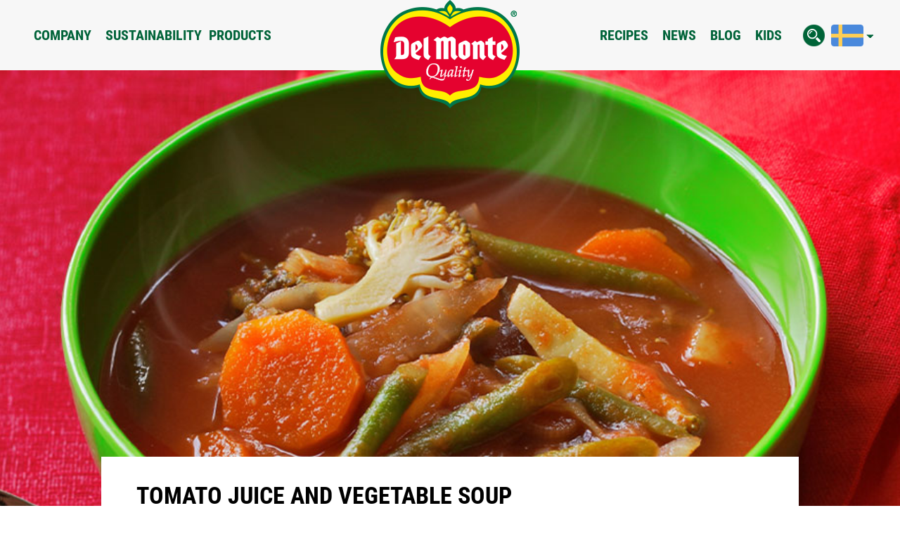

--- FILE ---
content_type: text/html; charset=UTF-8
request_url: https://www.delmonteeurope.se/recipes/tomato-juice-and-vegetable-soup.htm
body_size: 7838
content:
<!doctype html>
<!--[if lt IE 7 ]> <html class="ie6"> <![endif]-->
<!--[if IE 7 ]>    <html class="ie7"> <![endif]-->
<!--[if IE 8 ]>    <html class="ie8"> <![endif]-->
<!--[if IE 9 ]>    <html class="ie9"> <![endif]-->
<!--[if (gt IE 9)|!(IE)]><!-->
<html lang="se">
<!--<![endif]-->
<head>
<meta charset="utf-8" />
	<title>Del Monte Europe - Recipes | Tomato Juice and Vegetable Soup</title>
	<meta name="description" content="" />
	<meta name="keywords" content="" />
	<meta property="og:title" content="Tomato Juice and Vegetable Soup"/>
<meta property="og:url" content="http://www.delmonteeurope.se/recipes/tomato-juice-and-vegetable-soup.htm"/>
<meta property="og:type" content="website"/>
<meta property="og:image" content="http://www.delmonteeurope.se/media/europe/recipes/recipes (new)/TOMATO-JUICE-AND-VEGETABLE-SOUP_HD.jpg"/>
	 <meta http-equiv="Content-Type" content="text/html; charset=utf-8" />
    <meta name="viewport" content="width=device-width, initial-scale=1.0, maximum-scale=1.0, user-scalable=no"/>
	<meta name="SKYPE_TOOLBAR" content="SKYPE_TOOLBAR_PARSER_COMPATIBLE" />
	<meta name="format-detection" content="telephone=no">
	<link rel="apple-touch-icon" sizes="57x57" href="/img/icon/apple-icon-57x57.png">
	<link rel="apple-touch-icon" sizes="60x60" href="/img/icon/apple-icon-60x60.png">
	<link rel="apple-touch-icon" sizes="72x72" href="/img/icon/apple-icon-72x72.png">
	<link rel="apple-touch-icon" sizes="76x76" href="/img/icon/apple-icon-76x76.png">
	<link rel="apple-touch-icon" sizes="114x114" href="/img/icon/apple-icon-114x114.png">
	<link rel="apple-touch-icon" sizes="120x120" href="/img/icon/apple-icon-120x120.png">
	<link rel="apple-touch-icon" sizes="144x144" href="/img/icon/apple-icon-144x144.png">
	<link rel="apple-touch-icon" sizes="152x152" href="/img/icon/apple-icon-152x152.png">
	<link rel="apple-touch-icon" sizes="180x180" href="/img/icon/apple-icon-180x180.png">
	<link rel="icon" type="image/png" sizes="192x192"  href="/img/icon/android-icon-192x192.png">
	<link rel="icon" type="image/png" sizes="32x32" href="/img/icon/favicon-32x32.png">
	<link rel="icon" type="image/png" sizes="96x96" href="/img/icon/favicon-96x96.png">
	<link rel="icon" type="image/png" sizes="16x16" href="/img/icon/favicon-16x16.png">
	<!--link rel="manifest" href="/img/icon/manifest.json"-->
	<meta name="msapplication-TileColor" content="#ffffff">
	<meta name="msapplication-TileImage" content="/ms-icon-144x144.png">
	<meta name="theme-color" content="#ffffff">
	<link href="https://fonts.googleapis.com/css?family=Heebo:100,300,400,500,700,800,900" rel="stylesheet">
	<link href="/css/style.css" rel="stylesheet" type="text/css" />
	<link href="/css/main.css" rel="stylesheet" type="text/css" />
	<link href="/css/animate.css" rel="stylesheet" type="text/css" />
	<link href="/css/font-awesome.css" rel="stylesheet" type="text/css" />
	<link href="/css/customStyle.css" rel="stylesheet" type="text/css" />
	<script async="async" src=" https://consent.trustarc.com/notice?domain=eufreshdelmonte.com&c=teconsent&js=nj&noticeType=bb&gtm=1"></script>
<script src=" https://consent.trustarc.com/autoblockasset/core.min.js?domain=eufreshdelmonte.com"></script>
<script src=" https://consent.trustarc.com/autoblockoptout?domain=eufreshdelmonte.com"></script>
	<script src="/js/libs/jquery-1.11.0.min.js"></script>
	<script src="/js/libs/classie.js"></script>
	<script src="/js/libs/selectFx.js"></script>
	<!--[if lt IE 9]>
	  <script src="http://html5shim.googlecode.com/svn/trunk/html5.js"></script>
	  <script src="http://css3-mediaqueries-js.googlecode.com/svn/trunk/css3-mediaqueries.js"></script>
	<![endif]-->
	<script src="/js/main.js?v=1.1"></script>
	<script src="/js/function.js?v=1"></script>
	<script src="/js/utils.js?v=1"></script>
	<script type="text/javascript">var dSite_path='/'</script>
    <script type="text/javascript">var delmonteWeb_defVal='11_1_1_9_1_1_9_/'</script>
    <script src="https://maps.googleapis.com/maps/api/js?key=AIzaSyAbKlm5nOrgU4-Otqs751t9fXlNk013Vc8&libraries=places"></script>
    <!--THIS IS NEW WEBSITE-->
    <style>
        #consent_blackbar{
   position: fixed;
  bottom: 0 !important; 
    z-index: 100;
}
#truste-consent-track{
    background-color: rgba(0, 117, 55, 0.9) !important;
        border: none !important;
}
#teconsent{
    text-align: center;
    padding-top: 10px;
}
    </style>
</head>
<body >
	<main>
	    <div id="consent_blackbar"></div>
		<div id="loading">
		  <img src="/img/logo.png" alt="" id="logo-load">
		  <img src="/img/three-dots.svg" alt="" id="svg-load" class="svg">
		</div>
		<header>
		<div class="center clearfix">
			<a href="/"><img src="/img/logo.png" alt="" id="logo"></a>
				<ul class="menu menu-left clearfix edTplCont" id="mainMenuHeaderLeft" data-rel="G_men">
											<li class="sub easing">
							<a href=" /company.htm " title="COMPANY" class="">COMPANY <span class="easing"></span></a>
														<div class="submenu">
							  <div class="center clearfix">							  
																			<p><a href="/company/History.htm" title="HISTORY"  class="">HISTORY</a></p>								
																			<p><a href="/company/careers.htm" title="CAREERS"  class="">CAREERS</a></p>								
																			<p><a href="/company/contact-us.htm" title="CONTACTS"  class="">CONTACTS</a></p>								
																							
							  </div>
							</div>	
														
						</li>						
											<li class="easing">
							<a href=" /sustainability.htm " title="SUSTAINABILITY" class="">SUSTAINABILITY <span class="easing"></span></a>
															
						</li>						
											<li class="easing">
							<a href=" /products.htm " title="PRODUCTS" class="">PRODUCTS <span class="easing"></span></a>
															
						</li>						
											
									
				</ul>
				<ul class="menu menu-right clearfix  edTplCont" id="mainMenuHeaderRight" data-rel="G_men">
											<li class="easing"><a href=" /recipes.htm " title="RECIPES" class=" red">RECIPES <span class="easing"></span></a>
								
						</li>
											<li class="easing"><a href=" /news.htm " title="NEWS" class="">NEWS <span class="easing"></span></a>
								
						</li>
											<li class="easing"><a href=" /blog.htm " title="BLOG" class="">BLOG <span class="easing"></span></a>
								
						</li>
											<li class="easing"><a href=" /kids-world.htm " title="KIDS" class="">KIDS <span class="easing"></span></a>
								
						</li>
						
					
				</ul>				 				
				<img src="/img/btn-menu.png"  alt="" class="btn-mobile">
				<div id="mobile">
				  <img src="/img/btn-close.png"  alt="" class="btn-close">
				  <ul class="edTplCont" id="mainMenuHeaderMobile" data-rel="G_men">
					<li>
						<form id="search_results" method="post" enctype="multipart/form-data" action="/">
							<input type="hidden" name="cmd" value="ser" />
							<input type="hidden" name="module" value="search" />
							<input type="hidden" name="current_url" value="" />
							<input type="hidden" name="webId" value="11" />
							<input type="hidden" name="search_culture_id" value="9" />
							<input type="hidden" name="mpq" value="search.htm " />
						    <input type="search" name="searchResults" autocomplete="on" id="searchWord1" placeholder="Search">
						    <input type="submit" value="search">							
						</form>
					</li>
					<li>-</li>
											<li><a href=" /company.htm " title="COMPANY">COMPANY</a></li>
																	<li><a href=" /company/History.htm " title="HISTORY">HISTORY</a></li>
																	<li><a href=" /products.htm " title="PRODUCTS">PRODUCTS</a></li>
																	<li><a href=" /recipes.htm " title="RECIPES">RECIPES</a></li>
																	<li><a href=" /lisa-faulkner.htm " title="LISA FAULKNER">LISA FAULKNER</a></li>
																	<li><a href=" /sustainability.htm " title="SUSTAINABILITY">SUSTAINABILITY</a></li>
																	<li><a href=" /news.htm " title="NEWS">NEWS</a></li>
																	<li><a href=" /blog.htm " title="BLOG">BLOG</a></li>
																	<li><a href=" /company/contact-us.htm " title="CONTACTS">CONTACTS</a></li>
																	<li><a href=" /company/careers.htm " title="CAREERS">CAREERS</a></li>
																	<li><a href=" /lisa-faulkner.htm " title="LISA FAULKNER">LISA FAULKNER</a></li>
																
					<li>-</li>
					<li class="lang-mobile">
					  <span>Select your country</span>
								
							<span>
								<img src="/img/flag-eu.png" alt="" />Europe: 
																	<a href="http://www.delmonteeurope.com" class="websLangL">EN</a> 
																</span>												
								
							<span>
								<img src="/img/flag-be.png" alt="" />Belgium: 
																	<a href="http://www.delmonteeurope.be" class="websLangL">FR</a> | <a href="http://www.delmonteeurope.be/nl-be" class="websLangL">NL</a> 
																</span>												
								
							<span>
								<img src="/img/flag-fr.png" alt="" />France: 
																	<a href="http://www.delmonteeurope.fr" class="websLangL">FR</a> 
																</span>												
								
							<span>
								<img src="/img/flag-de.png" alt="" />Germany: 
																	<a href="http://www.delmonteeurope.de" class="websLangL">DE</a> 
																</span>												
								
							<span>
								<img src="/img/flag-gr.png" alt="" />Greece: 
																	<a href="http://www.delmonteeurope.gr" class="websLangL">GR</a> 
																</span>												
								
							<span>
								<img src="/img/flag-it.png" alt="" />Italy: 
																	<a href="http://www.delmonteeurope.it" class="websLangL">IT</a> 
																</span>												
								
							<span>
								<img src="/img/flag-nl.png" alt="" />Netherlands: 
																	<a href="http://www.delmonteeurope.nl" class="websLangL">NL</a> 
																</span>												
								
							<span>
								<img src="/img/flag-pl.png" alt="" />Poland: 
																	<a href="http://www.delmonteeurope.pl" class="websLangL">PL</a> 
																</span>												
								
							<span>
								<img src="/img/flag-ru.png" alt="" />Russia: 
																	<a href="http://www.freshdelmonte.ru" class="websLangL">RU</a> 
																</span>												
								
							<span>
								<img src="/img/flag-es.png" alt="" />Spain: 
																	<a href="http://www.delmonteeurope.es" class="websLangL">ES</a> 
																</span>												
								
							<span>
								<img src="/img/flag-se.png" alt="" />Sweden: 
																	<a href="http://www.delmonteeurope.se" class="websLangL">SE</a> 
																</span>												
								
							<span>
								<img src="/img/flag-gb.png" alt="" />United Kingdom: 
																	<a href="http://www.delmonteeurope.uk" class="websLangL">EN</a> 
																</span>												
										
					</li>
				  </ul>
				</div>
			
			<div class="second-menu">
				<img src="/img/menu-search.png" alt="" class="search">
				<div class="lang edTplCont" id="mainLanguage" data-rel="G_web">
					<img src="/img/flag-se.png"  alt="SE">
					<img src="/img/arrow-menu.png"  alt="">
					<div class="sub-lang edTplCont" id="mainWebsites" data-rel="G_web">
												
						<p>
						<img src="/img/flag-eu.png" alt="" />Europe: 
						<span>
													<a href="http://www.delmonteeurope.com" class="websLangL">EN</a> 
												</span>
						</p>						
												
						<p>
						<img src="/img/flag-be.png" alt="" />Belgium: 
						<span>
													<a href="http://www.delmonteeurope.be" class="websLangL">FR</a> | <a href="http://www.delmonteeurope.be/nl-be" class="websLangL">NL</a> 
												</span>
						</p>						
												
						<p>
						<img src="/img/flag-fr.png" alt="" />France: 
						<span>
													<a href="http://www.delmonteeurope.fr" class="websLangL">FR</a> 
												</span>
						</p>						
												
						<p>
						<img src="/img/flag-de.png" alt="" />Germany: 
						<span>
													<a href="http://www.delmonteeurope.de" class="websLangL">DE</a> 
												</span>
						</p>						
												
						<p>
						<img src="/img/flag-gr.png" alt="" />Greece: 
						<span>
													<a href="http://www.delmonteeurope.gr" class="websLangL">GR</a> 
												</span>
						</p>						
												
						<p>
						<img src="/img/flag-it.png" alt="" />Italy: 
						<span>
													<a href="http://www.delmonteeurope.it" class="websLangL">IT</a> 
												</span>
						</p>						
												
						<p>
						<img src="/img/flag-nl.png" alt="" />Netherlands: 
						<span>
													<a href="http://www.delmonteeurope.nl" class="websLangL">NL</a> 
												</span>
						</p>						
												
						<p>
						<img src="/img/flag-pl.png" alt="" />Poland: 
						<span>
													<a href="http://www.delmonteeurope.pl" class="websLangL">PL</a> 
												</span>
						</p>						
												
						<p>
						<img src="/img/flag-ru.png" alt="" />Russia: 
						<span>
													<a href="http://www.freshdelmonte.ru" class="websLangL">RU</a> 
												</span>
						</p>						
												
						<p>
						<img src="/img/flag-es.png" alt="" />Spain: 
						<span>
													<a href="http://www.delmonteeurope.es" class="websLangL">ES</a> 
												</span>
						</p>						
												
						<p>
						<img src="/img/flag-se.png" alt="" />Sweden: 
						<span>
													<a href="http://www.delmonteeurope.se" class="websLangL">SE</a> 
												</span>
						</p>						
												
						<p>
						<img src="/img/flag-gb.png" alt="" />United Kingdom: 
						<span>
													<a href="http://www.delmonteeurope.uk" class="websLangL">EN</a> 
												</span>
						</p>						
											</div>
				</div>
			</div>			
		</div>		 

		  <div id="search">
			<div class="center">
			  <p>Type your research (product, recipe, blog...)</p>

			  <form id="search_results2" method="post"  enctype="multipart/form-data" action="/">
					<input type="hidden" name="cmd" value="ser" />
					<input type="hidden" name="module" value="search" />
					<input type="hidden" name="current_url" value="" />
					<input type="hidden" name="webId" value="11" />
					<input type="hidden" name="search_culture_id" value="9" />
					<input type="hidden" name="mpq" value="search.htm " />
					<input type="search" name="searchResults" autocomplete="on" id="searchWord" placeholder="|">
					<input type="submit" class="invia" value="Submit"></input>					
				</form>
			</div>
			<img src="/img/btn-close.png" class="btn-close" alt=""/>
		  </div>

		</header>

		<!--HEADER END-->
		
		<div id="recipes-detail">
	<div class="edTplCont" id="pageRecipeDetail" data-rel="edTplCt_rec">
		<section class="clearfix">			
			<div class="layer">
				<div class="row">
					<div class="col-12">
						<div class="img-responsive" style="height:700px; width:100vw;">
							<img src='/media/europe/recipes/recipes (new)/TOMATO-JUICE-AND-VEGETABLE-SOUP_HD.jpg' alt=""  title="" />
						</div>
					</div>
				</div>
			</div>
			<div class="text-container-absolute clearfix">
				<div class="row">
					<div class="col-12 left contentStArea">
						<h4>Tomato Juice and Vegetable Soup</h4>
					</div>
				</div>
				<div class="row">
					<div class="col-8 left">
													<div class="recipes-info">
								<img class="icon" src="/img/hat.png" alt=""/>
								<p><strong>Serving:</strong><br><strong class="green">4 </strong><p>
							</div>
																			<div class="recipes-info">
								<img class="icon" src="/img/forchette.png" alt=""/>
								<p><strong>Preparation:</strong><br><strong class="green">10 minutes</strong><p>
							</div>
																			<div class="recipes-info">
								<img class="icon" src="/img/pentola.png" alt=""/>
								<p><strong>Cooking Time:</strong><br><strong class="green">30 minutes</strong><p>
							</div>
											</div>
					<div class="col-4 right">
						<a class="btn-print"></a>
					</div>
				</div>
				<div class="row">
									<div class="col-6">
						<div class="ingredients">
							<h5>Ingredients:</h5>
							<p>
															• 300ml water<br/>
															• 1 vegetable stock cube, crumbled<br/>
															• 1 liter Del Monte® Tomato Juice<br/>
															• 2 garlic cloves, crushed<br/>
															• 4 spring Del Monte® onions, finely chopped<br/>
															• 1 large Del Monte® potato, scrubbed and cut into cubes<br/>
															• 1 large carrot, cut into cubes<br/>
															• 100g broccoli florets, sliced<br/>
															• 100g white cabbage, finely shredded<br/>
															• 60g can Del Monte® green beans, halved and sliced<br/>
															• 60g frozen peas<br/>
															• Salt and pepper, to season<br/>
														</p>
						</div>
					</div>
													<div class="col-6">
						<div class="preparation">
							<h5>Preparation:</h5>
							<p>
															<span style="margin-bottom:5px;display:block"><strong style="padding-right:10px;">1)</strong>Bring the water to the boil in a large saucepan and add the stock cube, Del Monte® Tomato Juice, garlic, spring onions, potato and carrot. Bring back to the boil, then simmer over a low heat for 15 minutes.</span>
															<span style="margin-bottom:5px;display:block"><strong style="padding-right:10px;">2)</strong>Add the broccoli, cabbage, green beans and peas. Bring back to the boil, then turn down the heat to simmer. Check the soup after five minutes – the vegetables should be tender, but still firm.</span>
															<span style="margin-bottom:5px;display:block"><strong style="padding-right:10px;">3)</strong>Take the soup off the heat and season with salt and pepper. Ladle into four soup bowls and serve.</span>
														
							</p>
						</div>
					</div>
								</div>
				<div class="row">
					<div class="col-12">
						<div class="share-btn-group" id="share"></div>
					</div>
				</div>
				<div class="row">
					<div class="col-12">
						<div class="img-responsive semi-dark semi-dark" style="height:500px; width:100vw;">
							
													<img src='/media/europe/recipes/recipes (new)/TOMATO-JUICE-AND-VEGETABLE-SOUP_LIST.jpg' alt="" title="" />
						
												</div>
					</div>
				</div>
			</div>
		</section>
		
				<div class="our-selection">
			<h3 class="title green">Our Selection</h3>
			<ul class="clearfix">
							<li class="easing">
					<a href="/products/juices-in-tetrapack/original-tomato-juice.htm" title="1L Tomato Juice">
						<h4 class="title">1L Tomato Juice</h4>
						<img class="product-img easing" src='/media/europe/products/food-world/juices beverages/tetra gold/tomatojuice.jpg' alt="" title="" />
					</a>
				</li>
						</ul>
		</div>
			</div>
		<section class="list-box clearfix">
		  <!-- <a class="btn-absolute" href="#!">recipes</a> -->
		  <h3 class="title green recipeDetOtherTT">You might also like</h3>
		  
			<div class="list-box edTplCont" id="latestArtList" data-rel="edTplCt_rec">
				<div class="row">
												
							<div class="col-6">
								<div class="card">
									<a href="/recipes/tomato-juice-and-vegetable-soup.htm" title="Tomato Juice and Vegetable Soup">
										<div class="row">
											<div class="col-12">
												<div class="img-responsive semi-dark semi-dark" style="height:400px; width:100vw;">
													<img src="/media/europe/recipes/recipes (new)/835x/TOMATO-JUICE-AND-VEGETABLE-SOUP_LIST.jpg" alt='' title='' />
												</div>
											</div>
										</div>
										<div class="card-reveal easing">
											<h4 class="white">Tomato Juice and Vegetable Soup</h4>
											<div class="white">
											  <p class="white"><p><span>This basic&nbsp;</span><span>vegetable soup</span><span>&nbsp;can be made with any combination of fresh or canned tomatoes.</span></p></p>
											</div>
										</div>
									</a>
								</div>
							</div>
											
																	<div class="col-3">
								<div class="card">
									<a href="/recipes/banana-and-peanut-butter-bagel.htm" title="Banana and Peanut Butter Bagel">
										<div class="row">
											<div class="col-12">
												<div class="img-responsive semi-dark semi-dark" style="height:400px; width:100vw;">
													<img src="/media/europe/recipes/recipes (new)/835x/delmonte-BANANA-AND-PEANUT-BUTTER-BAGEL-list.png" alt='' title='' />
												</div>
											</div>
										</div>
										<div class="card-reveal easing">
											<h4 class="white">Banana and Peanut Butter Bagel</h4>
											  <div class="white">
												  <p class="white"><p><span>Prepare and enjoy this quick, healthy, easy, and delicious snack to make.</span></p></p>
												</div>
										</div>
									</a>
								</div>
							</div>
											
																	<div class="col-3">
								<div class="card">
									<a href="/recipes/delmonte-banana-milkshake.htm" title="Banana Milkshake">
										<div class="row">
											<div class="col-12">
												<div class="img-responsive semi-dark semi-dark" style="height:400px; width:100vw;">
													<img src="/media/europe/835x/Banana milkshake Lid.png" alt='' title='' />
												</div>
											</div>
										</div>
										<div class="card-reveal easing">
											<h4 class="white">Banana Milkshake</h4>
											<div class="white">
											  <p class="white"><p><span>Taste the original recipe for the most popular milkshake ever.</span></p></p>
											</div>
										</div>
									</a>
								</div>
							</div>
						</div>
						<div class="row">
											
																	<div class="col-3">
								<div class="card">
									<a href="/recipes/peach-pork-skewers.htm" title="Peach and Pork Skewers">
										<div class="row">
											<div class="col-12">
												<div class="img-responsive semi-dark semi-dark" style="height:400px; width:100vw;">
													<img src="/media/europe/835x/BBQ Lid.png" alt='' title='' />
												</div>
											</div>
										</div>
										<div class="card-reveal easing">
											<h4 class="white">Peach and Pork Skewers</h4>
											<div class="white">
											  <p class="white"><p><span>This easy and delicious</span><span>&nbsp;recipe is great for a late dinner or to enjoy with family and friends.</span></p></p>
											</div>
										</div>
									</a>
								</div>
							</div>
						
											
																	<div class="col-3">
								<div class="card">
									<a href="/recipes/fruity-couscous.htm" title="Fruity Couscous">
										<div class="row">
											<div class="col-12">
												<div class="img-responsive semi-dark semi-dark" style="height:400px; width:100vw;">
													<img src="/media/europe/recipes/recipes (new)/835x/delmonte-fruity-couscous-lt.png" alt='' title='' />
												</div>
											</div>
										</div>
										<div class="card-reveal easing">
											<h4 class="white">Fruity Couscous</h4>
											<div class="white">
											  <p class="white"><p><span>It complements all chicken dishes so well. Slightly sweet, slightly spicy, the most appreciate recipe for all the family.</span></p></p>
											</div>
										</div>
									</a>
								</div>
							</div>
						
											
																	<div class="col-6">
								<div class="card">
									<a href="/recipes/french-pear-tart.htm" title="French Pear Tart">
										<div class="row">
											<div class="col-12">
												<div class="img-responsive semi-dark semi-dark" style="height:400px; width:100vw;">
													<img src="/media/europe/835x/Pear tart Ld.png" alt='' title='' />
												</div>
											</div>
										</div>
										<div class="card-reveal easing">
											<h4 class="white">French Pear Tart</h4>
											<div class="white">
											  <p class="white"><p><span>The perfect dessert for all your Sunday brunch.</span></p></p>
											</div>
										</div>
									</a>
								</div>
							</div>
						</div>
						<div class="row">
											
															
																	<div class="col-3">
								<div class="card">
									<a href="/recipes/banana-flapjacks.htm" title="Banana Flapjacks">
										<div class="row">
											<div class="col-12">
												<div class="img-responsive semi-dark semi-dark" style="height:400px; width:100vw;">
													<img src="/media/europe/835x/Jaf Ld.png" alt='' title='' />
												</div>
											</div>
										</div>
										<div class="card-reveal easing">
											<h4 class="white">Banana Flapjacks</h4>
											  <div class="white">
												  <p class="white"><p>Send your loved ones off for the day with a Banana Flapjack in their packed lunch. Full of potassium and goodness they'll keep them filled up until dinner time.</p></p>
												</div>
										</div>
									</a>
								</div>
							</div>
											
																	<div class="col-3">
								<div class="card">
									<a href="/recipes/apple-sultana-cake-with-pineapple-juice.htm" title="Apple and Sultana Cake with Pineapple Juice">
										<div class="row">
											<div class="col-12">
												<div class="img-responsive semi-dark semi-dark" style="height:400px; width:100vw;">
													<img src="/media/europe/835x/APPLE Ld(1).png" alt='' title='' />
												</div>
											</div>
										</div>
										<div class="card-reveal easing">
											<h4 class="white">Apple and Sultana Cake with Pineapple Juice</h4>
											<div class="white">
											  <p class="white"><p>You will love this soft, sumptuous cake with&nbsp;a fruity fillings made with pineapple juice.</p></p>
											</div>
										</div>
									</a>
								</div>
							</div>
						</div>
						<div class="row">
											
																	<div class="col-3">
								<div class="card">
									<a href="/recipes/peaches-cream-breakfast-bread.htm" title="Peaches and Cream Breakfast Bread">
										<div class="row">
											<div class="col-12">
												<div class="img-responsive semi-dark semi-dark" style="height:400px; width:100vw;">
													<img src="/media/europe/835x/Breakfast bread Lid.png" alt='' title='' />
												</div>
											</div>
										</div>
										<div class="card-reveal easing">
											<h4 class="white">Peaches and Cream Breakfast Bread</h4>
											<div class="white">
											  <p class="white"><p><span>Make these delicious&nbsp;</span><span>breakfast</span><span>&nbsp;recipes at home for yourself or your guests.</span></p></p>
											</div>
										</div>
									</a>
								</div>
							</div>
						
											
																	<div class="col-3">
								<div class="card">
									<a href="/recipes/banana-pancakes.htm" title="Banana Pancakes">
										<div class="row">
											<div class="col-12">
												<div class="img-responsive semi-dark semi-dark" style="height:400px; width:100vw;">
													<img src="/media/europe/835x/Banana pancake Lid.png" alt='' title='' />
												</div>
											</div>
										</div>
										<div class="card-reveal easing">
											<h4 class="white">Banana Pancakes</h4>
											<div class="white">
											  <p class="white"><p>Soft on the inside, crispy on the outside. Just taste and enjoy these flavored and traditional pancakes!</p></p>
											</div>
										</div>
									</a>
								</div>
							</div>
						
											
					
				</div>
			</div>
		</section>
	</div>
		<footer>
		 

		  <div class="social">
				<a href="https://www.facebook.com/delmonteeurope" target="_blank" title="Follow us on facebook"><img  alt="facebook" class="svg social-link" src="/img/facebook.svg"></a>
				<a href="https://twitter.com/DelMonteeurope" target="_blank" title="Follow us on twitter"><img  alt="twitter" class="svg social-link" src="/img/twitter.svg"></a>
				<a href="https://www.instagram.com/delmonteeurope/" target="_blank" title="Follow us on instagram"><img alt="instagram" class="svg social-link" src="/img/instagram.svg"></a>
				<a href="https://it.pinterest.com/DelMonteEurope/" target="_blank" title="Follow us on pinterest"><img alt="pinterest" class="svg social-link" src="/img/pinterest.svg"></a>
			</div>

		  <ul class="menu-footer edTplCont" id="footerMenu1" data-rel="G_men">
			  				<li><a href=" /company.htm " title="Our company" >Our company</a>
							<li><a href=" /sustainability.htm " title="Sustainability" >Sustainability</a>
							<li><a href=" /products.htm " title="Products" >Products</a>
							<li><a href=" /blog.htm " title="BLOG" >BLOG</a>
							<li><a href=" /news.htm " title="News" >News</a>
							<li><a href=" /company/careers.htm " title="Careers" >Careers</a>
							<li><a href=" /company/contact-us.htm " title="Contact" >Contact</a>
						
		  </ul>

		  <ul class="secondary-menu-footer edTplCont" id="footerMenu2" data-rel="G_men">
			  				<li><a href=" http://www.qreactive.com/ " title="CREDITS" target="_blank">CREDITS</a>
							<li><a href=" /cookies.htm " title="COOKIES" >COOKIES</a>
							<li><a href=" /privacy-policy.htm " title="PRIVACY POLICY" >PRIVACY POLICY</a>
							<li><a href=" /terms-and-conditions.htm " title="TERMS AND CONDITIONS" >TERMS AND CONDITIONS</a>
							<li><a href=" /Tax-Strategy.htm " title="TAX STRATEGY" >TAX STRATEGY</a>
							<li><a href=" /Job-Applicant-Data-Protection-Privacy-Notice .htm " title="JOB APPLICANT DATA PROTECTION PRIVACY NOTICE" >JOB APPLICANT DATA PROTECTION PRIVACY NOTICE</a>
							<li><a href=" Human-Trafficking-Statement " title="UK MODERN SLAVERY &amp; HUMAN TRAFFICKING STATEMENT" target="_blank">UK MODERN SLAVERY &amp; HUMAN TRAFFICKING STATEMENT</a>
							<li><a href=" uk-pension-plan " title="DMFI UK PENSION PLAN  – STATEMENT OF INVESTMENT PRINCIPLES" target="_blank">DMFI UK PENSION PLAN  – STATEMENT OF INVESTMENT PRINCIPLES</a>
				
		  </ul>
		<!--div class="edTplCont" id="footerTextInfo" data-rel="G_textEditor">
		  <p><a href="http://www.qreactive.com/" target="_blank">Design by Qreactive</a></p>
		</div-->
		<div id="teconsent"></div>
		</footer>
	<div class="errorBoxArea">
		<a href="javascript:void(0);" title="" class="closeError">x</a>
		<h2></h2>
		<p id="errorTextMs"></p>
	</div>
	 <img src="/img/goTop.png" class="goTop">
	</main>
	 
		<script>
	   //   function getCookie(name) {
    //     var value = "; " + document.cookie;
    //     var parts = value.split("; " + name + "=");
    //     if (parts.length === 2) return parts.pop().split(";").shift();
    // }
	</script>
	<script>
// 	     var acceptCookies = getCookie('pjAcceptCookie');
//     if (acceptCookies == 'YES') {
//         (function(i,s,o,g,r,a,m){i['GoogleAnalyticsObject']=r;i[r]=i[r]||function(){
//   (i[r].q=i[r].q||[]).push(arguments)},i[r].l=1*new Date();a=s.createElement(o),
//   m=s.getElementsByTagName(o)[0];a.async=1;a.src=g;m.parentNode.insertBefore(a,m)
//   })(window,document,'script','//www.google-analytics.com/analytics.js','ga');

//   ga('create', 'UA-27285858-1', 'auto');
//   ga('send', 'pageview');
//     } else {
//         //User refused cookies
//     }
	</script>
	<!-- COOKIE CONSENT BANNER  -->
	<!--<script src="../../accept/cookie/load.js"></script>-->
<!-- END COOKIE CONSENT BANNER -->

</body>

</html>


--- FILE ---
content_type: text/css
request_url: https://www.delmonteeurope.se/css/style.css
body_size: 7052
content:
@import url('https://fonts.googleapis.com/css?family=Roboto&subset=cyrillic,cyrillic-ext');

/* RESET */
html, body, div, span, applet, object, iframe,
h1, h2, h3, h4, h5, h6, p, blockquote, pre,
a, abbr, acronym, address, big, cite, code,
del, dfn, em, img, ins, kbd, q, s, samp,
small, strike, strong, sub, sup, tt, var,
b, u, i, center,
dl, dt, dd, ol, ul, li,
fieldset, form, label, legend,
table, caption, tbody, tfoot, thead, tr, th, td,
article, aside, canvas, details, figcaption, figure,
footer, header, hgroup, menu, nav, section, summary,
time, mark, audio, video{margin:0; padding:0; border:0; outline:0; font-size:100%; font:inherit; vertical-align:baseline}
article, aside, details, figcaption, figure, footer, header, hgroup, menu, nav, section{display:block}
body{line-height:1}
ol, ul{list-style:none}
blockquote, q{quotes:none}
blockquote:before, blockquote:after,
q:before, q:after{content:''; content:none}
ins{text-decoration:none}
del{text-decoration:line-through}
table{border-collapse:collapse; border-spacing:0}
a{text-decoration:none;color:#006339}
p{color:#333;}

button, input, optgroup, select, textarea{color:inherit; font:inherit; margin:0;}
button{overflow:visible;}
button, select{text-transform:none;}
button, html input[type="button"], input[type="reset"], input[type="submit"]{-webkit-appearance:button; cursor:pointer;}
button[disabled], html input[disabled]{cursor:default;}
button::-moz-focus-inner, input::-moz-focus-inner{border:0; padding:0;}
input{line-height:normal; padding:0; margin:0; outline:0; border:0; -webkit-box-sizing:border-box; -moz-box-sizing:border-box; box-sizing:border-box;}
input[type="checkbox"], input[type="radio"]{box-sizing:border-box; padding:0;}
input[type="number"]::-webkit-inner-spin-button, input[type="number"]::-webkit-outer-spin-button{height:auto;}
input[type="search"]{-webkit-appearance:textfield; -moz-box-sizing:content-box; -webkit-box-sizing:content-box; box-sizing:content-box;}
input[type="search"]::-webkit-search-cancel-button, input[type="search"]::-webkit-search-decoration{-webkit-appearance:none;}
* { box-sizing: border-box; }
* html .clearfix{height:1%; overflow:visible;}
*+html .clearfix{min-height:1%;}
.clearfix:after{clear:both; content:"."; display:block; height:0; visibility:hidden; font-size:0;}
.clear{clear:both;}
/* FINE RESET */

/* FONT */
/*
@font-face{font-family:'Charbroil'; src:url('font/charbroil-webfont.eot'); src:url('font/charbroil-webfont.eot?#iefix') format('embedded-opentype'), url('font/charbroil-webfont.woff2') format('woff2'), url('font/charbroil-webfont.woff') format('woff'), url('font/charbroil-webfont.ttf') format('truetype'), url('font/charbroil-webfont.svg#charbroilregular') format('svg'); font-weight:normal; font-style:normal;}
*/
@font-face {
    font-family: 'Charbroil';
    src: url('font/Coldsmith_Pro-webfont.ttf') format('truetype');
    font-weight: normal;
    font-style: normal;
}
/*@font-face{font-family:'Din-Regular'; src:url('font/din_regular-webfont.eot'); src:url('font/din_regular-webfont.eot?#iefix') format('embedded-opentype'), url('font/din_regular-webfont.woff2') format('woff2'), url('font/din_regular-webfont.woff') format('woff'), url('font/din_regular-webfont.ttf') format('truetype'), url('font/din_regular-webfont.svg#dinregular') format('svg'); font-weight:normal; font-style:normal;}
@font-face{font-family:'Din-Bold'; src:url('font/din_bold-webfont.eot'); src:url('font/din_bold-webfont.eot?#iefix') format('embedded-opentype'), url('font/din_bold-webfont.woff2') format('woff2'), url('font/din_bold-webfont.woff') format('woff'), url('font/din_bold-webfont.ttf') format('truetype'), url('font/din_bold-webfont.svg#dinbold') format('svg'); font-weight:normal; font-style:normal;}
@font-face{font-family:'Din-Condensed-Bold'; src:url('font/din_condensed_bold-webfont.eot'); src:url('font/din_condensed_bold-webfont.eot?#iefix') format('embedded-opentype'), url('font/din_condensed_bold-webfont.woff2') format('woff2'), url('font/din_condensed_bold-webfont.woff') format('woff'), url('font/din_condensed_bold-webfont.ttf') format('truetype'), url('font/din_condensed_bold-webfont.svg#dincond-boldregular') format('svg'); font-weight:normal; font-style:normal;}*/
@font-face {
    font-family: 'Din-Regular';
    src: url('font/Roboto-Regular.ttf') format('truetype');
    font-weight: normal;
    font-style: normal;
}
@font-face {
    font-family: 'Din-Bold';
    src: url('font/Roboto-Bold.ttf') format('truetype');
    font-weight: normal;
    font-style: normal;
}
@font-face {
    font-family: 'Din-Condensed-Bold';
    src: url('font/RobotoCondensed-Bold.ttf') format('truetype');
    font-weight: normal;
    font-style: normal;
}
/* FINE FONT */

html, body{width:100%; height:auto; font-family:arial; font-size:100.01%; -ms-text-size-adjust:100%; -webkit-text-size-adjust:100%; -webkit-font-smoothing:antialiased; -moz-osx-font-smoothing:grayscale; text-rendering:auto; -webkit-font-smoothing:antialiased; /*background-color:#f7f7f7;*/ background:#fff;}

#loading{position:fixed; background:#f7f7f7; top:0; left:0; width:100%; height:100%; z-index:999;}
#loading #logo-load{position:absolute; top:-100px; left:0; right:0; bottom:0; margin:auto;}
#loading #svg-load{position:absolute; top:0; left:0; right:0; bottom:-100px; margin:auto;}
#loading svg circle{fill:#006339}

main{overflow:hidden}
.easing{-webkit-transition:all 0.35s ease; -ms-transition:all 0.35s ease; -moz-transition:all 0.35s ease; -o-transition:all 0.35s ease; transition:all 0.35s ease;}
.center{width:94%; position:relative; margin:0 auto; float:none !important;}
.middle-align{display:table-cell; vertical-align:middle;}
.hidden{-webkit-opacity:0; -moz-opacity:0; opacity:0;}
.visible{-webkit-opacity:1; -moz-opacity:1; opacity:1;}

.marchio{font:18px/10px 'din-condensed-bold',sans-serif; vertical-align:top;}

header{height:100px; width:100%; position:relative; background:#f7f7f7; z-index:100}
header .center{height:100px;}
header #logo{position:absolute; top:0; left:50%; margin-left:-99px; z-index:10;}
header .menu{float:left; width:calc(50% - 99px); position:relative;}
header .menu-right{float:right; width:auto; margin-right:130px;}
header .menu li{float:left; margin:0 15px; font:30px/100px 'Din-Condensed-Bold', arial, sans-serif !important; color:#006339; position:relative;}
header .menu-left li:last-child{margin-left:0;}
header .menu-right li:last-child{margin-right:0;}
header .menu li.sub{cursor:pointer;}
header .menu li a{color:#006339; font:22px/90px 'Din-Condensed-Bold', arial, sans-serif !important;}
header .menu li a.red{color:#ff1018; color:#006339;}
header .menu li span{display:block; width:0%; height:3px; background:#006339; position:absolute; bottom:20px;}
header .menu li a.red span{background:#ff1018; background:#006339}
header .menu-right li span{right:0}
header .menu li:hover span, header .menu li.active span{width:100%;}

/*header .submenu{width:100%; height:60px; background:#f7f7f7; position:absolute; top:100px; display:none;}
header .submenu .center{display:none;}
header .submenu p{float:left; margin:0 15px; font:25px/60px 'Din-Condensed-Bold', arial, sans-serif;}
header .submenu p a{font-family:'Din-Condensed-Bold', arial, sans-serif;}
header .submenu p a.red{color:#ff1018}
header .submenu #menu-blog p{float:right;}
header .submenu #menu-blog p:first-child{margin-right:130px;}
header .submenu p a{color:#006339;}*/
header .submenu{width:100%; height:60px; background:#f7f7f7; position:fixed; top:100px; display:none; left:0;}
header .submenu .center{height:60px;}
header .submenu p{float:left; margin:0 15px; font:25px/60px 'Din-Condensed-Bold', arial, sans-serif;}
header .submenu p a{font-family:'Din-Condensed-Bold', arial, sans-serif; line-height:60px !important;}
header .submenu p a.red{color:#ff1018}
header .menu-right .submenu p{float:right;}
header .menu-right .submenu p:first-child{margin-right:130px;}
header .submenu p a{color:#006339;}

header .second-menu{width:100px; height:31px; position:absolute; top:35px; right:0; z-index:}
header .second-menu .search{position:absolute; left:0; top:0; cursor:pointer;}
header .second-menu .lang{height:100%; width:60px; position:absolute; right:0; top:0; z-index:50}
header .second-menu .lang img{cursor:pointer;}
header .second-menu .lang img:first-child{height:100%;}
header .second-menu .lang img:nth-child(2){position:absolute; right:0; top:14px;}
header .second-menu .lang .sub-lang{position:absolute; width:258px; height:390px; background:#333; top:30px; right:0; display:none;}
header .second-menu .lang .sub-lang p{height:17px; width:210px; margin:0 auto 12px; color:#f7f7f7; font:21px/17px 'Din-Condensed-Bold', arial, sans-serif;}
header .second-menu .lang .sub-lang p:first-child{margin-top:25px;}
header .second-menu .lang .sub-lang p:last-child{margin-bottom:0;}
header .second-menu .lang .sub-lang p img{vertical-align:middle; display:block; margin-right:10px; height:17px; width:auto; float:left; cursor:auto;}
header .second-menu .lang .sub-lang p a{color:#f7f7f7;}
header .second-menu .lang .sub-lang p span{float:right;}
header .btn-mobile{position:absolute; right:0; top:50%; margin-top:-23.5px; display:none; cursor:pointer;}
header .btn-close{position:absolute; right:10px; top:27px; display:block; cursor:pointer; z-index:100;}
#mobile{position:fixed; top:0; left:0; width:100%; height:100%; background:rgba(49, 134, 62, 0.95); overflow-y:scroll; display:none; z-index:9999;}
#mobile ul{position:relative; width:100%; padding:100px 0; overflow:hidden;}
#mobile ul li{color:#f7f7f7; font:25px/30px 'Din-Condensed-Bold', arial, sans-serif; text-align:center; margin:5px 0;}
#mobile ul li a{color:#f7f7f7;}
#mobile ul li:last-child{margin-top:20px;}
#mobile form{width:90%; max-width:400px; margin:0 auto;}
#mobile input[type="search"]{width:85%; padding:0 2%; max-width:340px; height:40px; font:20px/40px 'Din-Bold', arial; color:#333; float:left; background:#f7f7f7;}
#mobile input[type="submit"]{width:40px; height:40px; background:#006339 url('../img/icon-search.png') center center no-repeat; overflow:hidden; text-indent:99999px; float:right;}
#mobile ul li.lang-mobile span{display:block; height:17px; width:230px; margin:0 auto 12px; color:#f7f7f7; font:26px/17px 'Din-Condensed-Bold', arial, sans-serif; text-align:left;}
#mobile ul li.lang-mobile span:last-child{margin-bottom:0;}
#mobile ul li.lang-mobile span img{vertical-align:middle; display:block; margin-right:10px; height:17px; width:auto; float:left; cursor:auto;}

#search{position:fixed; top:0; left:0; width:100%; height:100%; background:rgba(49, 134, 62, 0.8); display:none; z-index:9999;}
#search .center{padding-top:50px;}
#search p{font:28px/28px 'Din-bold', arial, sans-serif !important; color:#f7f7f7; margin:0 auto 15px; width:90%;}
#search form{width:90%; margin:0 auto;}
#search input[type="search"]{border-bottom:2px solid rgb(49, 134, 62); border-bottom:2px solid #fff; background:rgba(255, 255, 255, .15); height:95px; font:26px/95px 'Din-Condensed-Bold', arial, sans-serif; color:#f7f7f7; box-sizing:border-box;}
#search input[type="submit"]{width:300px; height:50px; margin:10px 0 0;  background:#fff; color:rgba(49, 134, 62, 1); font:24px/normal 'Din-bold', arial, sans-serif; float:right; text-transform:uppercase; position:relative;}
#search .btn-close{position:absolute; width:25px; height:auto; top:10px; right:10px;}

footer{padding:80px 0; background:#e4e4e4; margin:10px 0;}
footer .flag-footer{text-align:center; max-width:1024px; margin:0 auto 45px;}
footer .flag-footer img{margin:5px;}
footer .social{text-align:center; max-width:1024px; margin:0 auto 50px;}
footer .social a{display:inline-block; height:43px; width:50px;}
footer .social svg{height:30px; margin:5px 10px;}
footer .social svg path{fill:#333; -webkit-transition:all 0.35s ease; -ms-transition:all 0.35s ease; -moz-transition:all 0.35s ease; -o-transition:all 0.35s ease; transition:all 0.35s ease;}
footer .social svg:hover path{fill:#006339;}
footer .menu-footer{text-align:center; max-width:1024px; margin:0 auto 30px;}
footer .menu-footer li{margin:0 20px 30px; font:26px/26px 'Din-Bold', arial, sans-serif !important; text-transform:uppercase; display:inline-block;}
footer .menu-footer li a{color:#333;}
footer .secondary-menu-footer{text-align:center; max-width:1024px; margin:0 auto 50px;}
footer .secondary-menu-footer li{margin:0 15px; font:20px/20px 'Din-Bold', arial, sans-serif; text-transform:uppercase; display:inline-block;}
footer .secondary-menu-footer li a{color:#333;}
footer p{text-align:center; max-width:1024px; margin:0 auto; font:22px/32px 'Din-Regular', arial, sans-serif; color:#333;}
footer p a{color:#333;}
footer p a:hover{color:#E5007F;}

.goTop{position:fixed; right:2.5%; bottom:2.5%; cursor:pointer; z-index:-100; border-radius:50px; transition: opacity 0.2s ease-out; opacity:0;}
.goTop.show{z-index:100; opacity:.85;}

/* SLIDE HOME */
#slideBig{height:650px; height:calc(100vh - 100px); min-height:380px; max-height:650px; background:#000; position:relative;}
#slideBig li{height:650px; height:calc(100vh - 100px); min-height:380px; max-height:650px; position:relative;}
#slideBig li .imgLiquid{width:100%; height:100%; position:absolute; top:0; left:0; opacity:.7;}
#slideBig .bx-controls-direction a{position:absolute; padding:3rem;/* Arrow size */ -moz-box-shadow:1px -1px 0 1px #f7f7f7 inset; -webkit-box-shadow:2px -2px #f7f7f7 inset; box-shadow:1px -1px 0 1px #f7f7f7 inset; border:solid transparent; border-width:0 0 2rem 2rem; transition:0.2s; top:50%; margin:-67px 0 0 0;}
#slideBig .bx-controls-direction a:hover{-moz-box-shadow:2px -2px 0 2px #f7f7f7 inset; -webkit-box-shadow: 4px -4px #f7f7f7 inset; box-shadow:2px -2px 0 2px #f7f7f7 inset;}
#slideBig .bx-controls-direction .bx-prev{transform:rotate(45deg); left:0%;}
#slideBig .bx-controls-direction .bx-next{transform:rotate(225deg); right:0%;}
#slideBig .bx-pager{text-align:center; position:absolute; width:100%; bottom:30px;}
#slideBig .bx-pager .bx-pager-item{display:inline-block; margin:2.5px;}
#slideBig .bx-pager .bx-pager-item a{display:block; width:17px; height:17px; border:2px solid #f7f7f7; border-radius:100%; overflow:hidden; text-indent:9999px;}
#slideBig .bx-pager .bx-pager-item a.active{background:#f7f7f7;}
#slideBig li .box-txt{height:auto; width:90%; max-width:600px; position:absolute; top:50%; left:50%; -webkit-transform:translate(-50%, -50%); -ms-transform:translate(-50%, -50%); transform:translate(-50%, -50%); text-align:center;}
#slideBig li .box-txt h1{color:#fff; font:55px/50px 'Din-Condensed-Bold', arial, sans-serif;}
#slideBig li .box-txt p{color:#fff; font:18px/22px 'Din-Regular', arial, sans-serif;}
/* FINE SLIDE HOME */

#social{padding:20px; text-align:center;}
#social svg{height:38px; margin:5px 10px;}
#social svg path{fill:#333; -webkit-transition:all 0.35s ease; -ms-transition:all 0.35s ease; -moz-transition:all 0.35s ease; -o-transition:all 0.35s ease; transition:all 0.35s ease;}
#social svg:hover path{fill:#006339;}

.link-prodotti{position:relative; margin-bottom:10px;}
.link-prodotti img{width:100%; height:auto;}
.link-prodotti h2{font:6.5vw 'Din-Condensed-Bold', arial, sans-serif; position:absolute; width:100%; text-align:center; top:6%}
.link-prodotti h2 a{color:#006339;}
.link-prodotti h2.homePSt a{color:#006339;font: 7vw 'Charbroil', arial, sans-serif;}
:lang(ru) .link-prodotti h2.homePSt a{font-family: 'Roboto', sans-serif;}

#home #filter{display:none;}
#home #filter .cs-select .cs-options{background:#f7f7f7; color:#333}

#home-sustainability{position:relative; background:#000;}
#home-sustainability .imgLiquid{width:100%; height:100%; opacity:.6; position:absolute; z-index:1;}
#home-sustainability .txt-sustainability{width:90%; max-width:1280px; margin:0 auto; padding:140px 0; z-index:2; position:relative}
#home-sustainability h1{font:7vw 'Charbroil', arial, sans-serif; margin:0 auto -10px; text-align:center; color:#fff;}
:lang(ru) #home-sustainability h1{font-family: 'Roboto', sans-serif;}
#home-sustainability p{font:18px/22px 'Din-Regular', arial, sans-serif; margin:0 auto; text-align:center; color:#fff;}

#last-article{min-height:500px; margin-bottom:10px;}
#last-article article{float:left; height:500px; width:calc(33.3% - 5px); margin-right:5px; background:#000; position:relative;}
#last-article article .imgLiquid{position:absolute; top:0; left:0; opacity:.9; width:100%; height:100%;}
#last-article article .txt{background:rgba(0, 0, 0, 0.6); padding:20px 3%; width:100%; position:absolute; bottom:0; left:0;}
#last-article article .txt h2{color:#fff; font:37px/37px 'Din-Condensed-Bold', arial, sans-serif; text-transform:none; padding:0; margin:0;}
#last-article article .txt p{color:#fff; font:18px/24px 'Din-Regular', arial, sans-serif; margin-top:5px; height:0; overflow:hidden;}
#last-article article:hover .txt p{height:100px;}
#last-article .news{float:right; height:500px; width:calc(66.6% - 5px); margin-left:5px;}
#last-article .news .left{float:left; width:60%; height:500px;}
#last-article .news #bxNewsImg li{height:500px;}
#last-article .news #bxNewsImg li .imgLiquid{height:100%; width:100%;}
#last-article .news .right{float:right; width:40%; height:500px; background:#006339; position:relative;}
#last-article .news #bxNewsTxt li{padding:30px 30px 0 30px; height:430px; box-sizing:border-box;}
#last-article .news #bxNewsTxt li .data{color:#fff; font:14px/14px 'Din-Regular', arial, sans-serif;}
#last-article .news #bxNewsTxt li h2{color:#fff; font:36px/32px 'Din-Condensed-Bold', arial, sans-serif; text-transform:uppercase; margin:4px auto 25px;}
#last-article .news #bxNewsTxt li p{color:#fff; font:16px/18px 'Din-Regular', arial, sans-serif; margin-bottom:23px;}
#last-article .news #bxNewsTxt li a{color:#fff; font:28px/28px 'Din-Condensed-Bold', arial, sans-serif;}
#last-article .news .right .bx-controls{width:100%; height:50px; border-top:1px solid white; position:absolute; bottom:0; left:0;}
#last-article .news .right .bx-controls .bx-pager{width:50px; height:50px; position:absolute; bottom:0; left:102px; border-right:1px solid #fff; text-align:center; color:#fff; font:16px/50px 'Din-Regular', arial; letter-spacing:-1.5px;}
#last-article .news .right span.arrow{width:50px; height:50px; display:block; position:absolute; bottom:0; left:0; border-right:1px solid #fff; z-index:90; cursor:pointer;}
#last-article .news .right span.arrow img{position:absolute; top:0; left:0; bottom:0; right:0; margin:auto;}
#last-article .news .right span.arrow-next{left:51px;}

#history .storia{height:100vh; min-height:700px; background:#000; position:relative; overflow:hidden;}
#history .storia .imgLiquid{position:relative; height:100%; width:100%; opacity:.7; background-attachment:fixed; }
#history .storia .txt-big{width:670px; height:auto; position:absolute; top:110px; left:50%; margin:0 0 0 -150px; overflow:hidden; z-index:4;}
#history .storia .txt-big.second{top:400px;}
#history .storia .txt-big h2{float:left; color:#fff; font:70px/60px 'Din-Condensed-Bold', arial, sans-serif; width:160px;}
#history .storia .txt-big p{float:left; color:#fff; font:23px/23px 'Din-Regular', arial, sans-serif; width:510px;}
#history .storia .txt-big p strong{display:block; font:33px/33px 'Din-Bold', arial, sans-serif; text-transform:uppercase}
#history .storia .txt-small{width:auto; max-width:200px; position:absolute; bottom:250px; left:50%; margin-left:10px; color:#fff; font:30px/30px 'Din-Condensed-Bold', arial, sans-serif; z-index:5;}
#history .storia .txt-small strong{font-size:40px; line-height:40px; display:block;}
#history .storia .foto{position:absolute; bottom:0; z-index:2; }
#history .storia .foto1{bottom:25px; right:210px;}
#history .storia .foto2{bottom:-10px; right:0;}
#history .storia .foto3{bottom:15px; left:15px;}
#history .storia .foto4{bottom:50px; right:0;}
#history .storia .foto5{bottom:10px; right:100px;}
#history .storia .foto6{bottom:50px; left:0px;}
#history .storia .foto7{bottom:-45px; left:130px;}
#history .storia .foto8{bottom:10px; right:25px;}
#history .storia .foto9{bottom:100px; right:100px;}
#history .storia .foto10{bottom:10px; left:25px;}
#history .storia .foto11{bottom:100px; left:200px;}
#history .storia .foto12{bottom:15px; right:15px;}
#history .storia .foto13{bottom:50px; left:0;}
#history .storia .foto14{bottom:10px; left:220px;}

#history .storia:nth-child(even) .txt-big{left:inherit; right:50%; margin:0 -150px 0 0;}
#history .storia:nth-child(even) .txt-big h2{float:right; text-align:right;}
#history .storia:nth-child(even) .txt-big p{text-align:right;}
#history .storia:nth-child(odd) .txt-small{left:inherit; right:50%; margin:0 10px 0 0; text-align:right;}
#history .linea{width:0; border-left:1px dashed #fff; border-right:1px dashed #fff; position:absolute; top:100px; left:50%; margin-left:-1px;}

#products.list-products .list-product{max-width:1440px; margin:5px auto;}
#products.list-products .list-product li{float:left; height:410px; width:25%; margin-bottom:6px; box-sizing:border-box; padding:0 5px; position:relative}
#products.list-products .list-product li .imgLiquid{width:100%; height:100%;}
#products.list-products .list-product li img{display:block; width:auto; height:300px; margin:0 auto;}
#products.list-products .list-product li .txt{height:106px; width:100%; text-align:center;}
#products.list-products .list-product li.categoria .txt{position:absolute; height:auto; top:50%; -webkit-transform:translateY(-50%); -ms-transform:translateY(-50%); transform:translateY(-50%); color:#fff;}
#products.list-products .list-product li h2{font-size:30px; line-height:30px; padding:0 5px; color:#006339; margin:0 auto; padding:0; width:90%}
#products.list-products .list-product li.categoria h2{color:#fff;}
#products.list-products .list-product li .bordo{width:0; height:4px; background-color:#fff;}
#products.list-products .list-product li:hover .bordo{background-color:#006339; width:100%}

#products-detail .product-item img.product-img{opacity:1;}
#products-detail a.product-item span{opacity:1; visibility:visible; width:94%;}
#products-detail a.product-item span h4{margin:0; font:28px/28px'din-condensed-bold',sans-serif; padding:05px; color:#006339; text-align:center;}
#products-detail a.product-item .bordo{width:0; height:4px; background-color:#fff;}
#products-detail a.product-item:hover .bordo{background-color:#006339; width:100%}

#result #products h1, #result #recipes h1, #result #wellness h1{font:117px/90px 'charbroil', sans-serif; text-align:center; padding:0; margin:80px 0 10px; color:#006339;}
:lang(ru) #result #products h1, :lang(ru) #result #recipes h1, :lang(ru) #result #wellness h1{font-family: 'Roboto', sans-serif;}
#result #products.list-products{margin-bottom:40px;}
#result .btn-load{display:block; text-align:center; padding:20px 0; margin:0 auto; width:150px; color:#fff; background:#006339; cursor:pointer; font:26px/26px 'din-condensed-bold',sans-serif;}

#contacts .mappa{min-height:750px; height:100vh; width:100%;}
#contacts .mappa .contactMapV{float:left; width:50%; height:100%;}
#contacts .mappa .contactMapV #map-canvas{height:100%;}
#contacts .mappa .city{float:left; width:45%; height:95%; padding:2.5%;}
#contacts .mappa .city li{font:20px/30px 'Din-Bold', arial, sans-serif; color:#333;}
#contacts .mappa .city li.title{margin-top:15px;}
#contacts .mappa .city li.title span{font:32px/32px 'Din-Condensed-Bold', arial, sans-serif;}
#contacts .mappa .city li.title:first-child{margin-top:0px;}
#contacts .mappa .city li a{color:#333;}
#contacts .mappa .city h2{text-transform:none; font:20px/22px 'Din-Regular', arial, sans-serif; color:#333;}
#contacts .mappa .city h2 a{color:#338361; font-weight:bold;}

#recipes-detail .our-selection{width:100%; min-height:300px; position:relative; top:-152px; margin-bottom:-150px; text-align:center;}
#recipes-detail .our-selection ul{font-size:0}
#recipes-detail .our-selection ul li{display:inline-block; width:250px; height:330px; position:relative; margin:0 0 15px;}
#recipes-detail .our-selection ul li h4{color:#006339; font:20px/24px 'Din-Condensed-Bold', arial, sans-serif; position:absolute; bottom:0; width:96%; padding:0 2%; min-height:60px; margin:0 auto;}
#recipes-detail .our-selection ul li img{position:absolute; top:0; left:0; right:0; margin:0 auto; height:80%;}

#kids{cursor:url('../img/KidsCursor.cur'), auto;}
#kids .bkg{position:relative; width:100%; height:700px;}
#kids .imgLiquid{position:relative; height:100%; width:100%;}
#kids .logo-kids{position:absolute; top:0; left:0; bottom:0; right:0; margin:auto; max-width:414px; width:90%}
#kids .content-kids{width:100%; height:auto; background:url('../img/bkg-kids2.jpg') center center no-repeat; background-size:cover; padding:50px 0 0;}
#kids .content-kids .center{max-width:1024px; width:94%; margin:0 auto}
#kids .content-kids .center h2{color:#006339; font:45px/50px 'Din-Condensed-Bold', arial, sans-serif; margin-bottom:10px;}
#kids .content-kids .center p{color:#333; font:21px/23px 'Din-regular', arial, sans-serif; margin-bottom:20px;}
#kids .content-kids .bkgApp{height:auto; margin:10px 0 30px;}
#kids .content-kids .bkgApp img{width:100%; height:auto;}
#kids .box-game{margin-top:70px;}
#kids .box-game li{height:460px; position:relative; width:33.3%; float:left;}
#kids .box-game li:nth-child(2){width:33.4%; background-color:pink}
#kids .box-game li .imgLiquid{position:absolute}
#kids .box-game li a{display:table; width:100%; height:460px;}
#kids .box-game li h3{display:table-cell; vertical-align:middle; position:relative; color:#fff; text-align:center; font:40px/43px 'Din-Condensed-Bold', arial, sans-serif;}
#kids .box-game li h3 strong{font-family:'Din-Condensed-Bold', arial, sans-serif;}
#kids .box-game li h3 .txt{display:inline-block; width:auto; text-align:left;}
#kids .box-game li .img-title{position:absolute; top:-66px; left:50%; margin-left:-152px;}

#kids .game .image{float:left; width:50%; height:768px; height:50vh;}
#kids .game .txt{float:left; width:50%; height:768px; height:50vh; display:table;}
#kids .game article:nth-child(even) .image{float:right;}
#kids .game .txt .txt-center{display:table-cell; vertical-align:middle; padding:20px; background:url(../img/bkg-kids2.jpg) center center no-repeat;}
#kids .game .txt .txt-center h2{width:70%; margin:0 auto; color:#006339; font:45px/50px 'Din-Condensed-Bold', arial, sans-serif;}
#kids .game .txt .txt-center span.btn-kids{display:block; margin:20px auto 0; width:70%;}
#kids .game .txt .txt-center span.btn-kids a{color:#fff; display:inline-block; background:#006339; padding:10px 20px; font:28px/normal 'Din-Condensed-Bold', arial, sans-serif; text-transform:uppercase;}

#reduction section .center{max-width:1280px; min-height:500px}
#reduction section h1{margin:65px .5% 30px; font:100px/100px 'charbroil', sans-serif; color:#006339;}
:lang(ru) #reduction section h1{font-family: 'Roboto', sans-serif;}
#reduction section .list-sconti{font-size:0; margin-bottom:20px;}
#reduction section .list-sconti li{width:32.33%; height:600px; display:inline-block; margin:1% .5%; background:#f7f7f7;}
#reduction section img{width:100%; height:auto; margin-bottom:20px;}
#reduction section span{padding:0 10px; display:block; text-align:right; font:16px/16px 'din-Bold',sans-serif; font-style:italic; color:#333; margin-bottom:5px}
#reduction section h2{padding:0 10px; font:28px/34px 'din-condensed-bold',sans-serif; color:#333; text-transform:uppercase; margin-bottom:5px;}
#reduction section .list-sconti li:hover h2{color:#006339;}
#reduction section p{padding:0 10px; font:20px/24px 'din-regular',sans-serif; color:#333;}
#reduction section.detail-reduction img{margin-top:70px;}
#reduction section.detail-reduction form{padding:0 10px; margin:20px 0;}
#reduction section.detail-reduction h3{margin-top:70px; font:16px/16px 'din-Bold',sans-serif; color:#333;}
#reduction section.detail-reduction input[type="text"]{width:49%; height:48px; float:left; margin:0 .5% 1%; font:16px/16px 'din-regular',sans-serif; color:#333;}
#reduction section.detail-reduction select{width:99%; height:48px; float:left; margin:0 .5% 2%; background:#f7f7f7; padding:12px 15px; border:0; border-radius:0; font:16px/16px 'din-regular',sans-serif; color:#333;}
.detail-reduction input[type="text"]::-webkit-input-placeholder{color:#333;}
.detail-reduction input[type="text"]::-moz-placeholder{color:#333;}
.detail-reduction input[type="text"]:-ms-input-placeholder{color:#333;}
.detail-reduction input[type="text"]:-moz-placeholder{color:#333;}
#reduction section.detail-reduction input[type="submit"]{float:right; margin:0 .5% 2%; width:auto; padding:0 30px; background:#006339; font:18px/18px 'din-bold',sans-serif; color:#fff;}

#products-detail #share{padding:30px 50px;}
.jssocials-shares{margin:0.2em 0;}
.jssocials-shares *{box-sizing:border-box;}
.jssocials-share{display:inline-block; vertical-align:top; margin:0.3em;}
.jssocials-share:first-child{margin-left:0;}
.jssocials-share:last-child{margin-right:0;}
.jssocials-share-logo{width:1em; vertical-align:middle; font-size:1.5em;}
img.jssocials-share-logo{width:auto; height:1em;}
.jssocials-share-link{display:inline-block; text-align:center; text-decoration:none; line-height:1;}
.jssocials-share-link.jssocials-share-link-count{padding-top:.2em;}
.jssocials-share-link.jssocials-share-link-count .jssocials-share-count{display:block; font-size:.6em; margin:0 -.5em -.8em -.5em;}
.jssocials-share-link.jssocials-share-no-count{padding-top:.5em;}
.jssocials-share-link.jssocials-share-no-count .jssocials-share-count{height:1em;}
.jssocials-share-label{padding-left:0.3em; vertical-align:middle;}
.jssocials-share-count-box{display:inline-block; height:1.5em; padding:0 0.3em; vertical-align:middle; cursor:default;}
.jssocials-share-count-box.jssocials-share-no-count{display:none;}
.jssocials-share-count{line-height:1.5em; vertical-align:middle;}
.jssocials-share-twitter .jssocials-share-link{background:#00aced;}
.jssocials-share-twitter .jssocials-share-link:hover{background:#0087ba;}
.jssocials-share-facebook .jssocials-share-link{background:#3b5998;}
.jssocials-share-facebook .jssocials-share-link:hover{background:#2d4373;}
.jssocials-share-googleplus .jssocials-share-link{background:#dd4b39;}
.jssocials-share-googleplus .jssocials-share-link:hover{background:#c23321;}
.jssocials-share-linkedin .jssocials-share-link{background:#007bb6;}
.jssocials-share-linkedin .jssocials-share-link:hover{background:#005983;}
.jssocials-share-pinterest .jssocials-share-link{background:#cb2027;}
.jssocials-share-pinterest .jssocials-share-link:hover{background:#9f191f;}
.jssocials-share-email .jssocials-share-link{background:#3490F3;}
.jssocials-share-email .jssocials-share-link:hover{background:#0e76e6;}
.jssocials-share-whatsapp .jssocials-share-link{background:#29a628;}
.jssocials-share-whatsapp .jssocials-share-link:hover{background:#1f7d1e;}
.jssocials-share-line .jssocials-share-link{background:#25af00;}
.jssocials-share-line .jssocials-share-link:hover{background:#1a7c00;}
.jssocials-share-stumbleupon .jssocials-share-link{background:#eb4823;}
.jssocials-share-stumbleupon .jssocials-share-link:hover{background:#c93412;}
.jssocials-share-link{padding:.5em .6em; color:#fff; -webkit-transition:background 200ms ease-in-out,border-color 200ms ease-in-out; transition:background 200ms ease-in-out,border-color 200ms ease-in-out;}
.jssocials-share-link:hover, .jssocials-share-link:focus, .jssocials-share-link:active{color:#fff;}
.jssocials-share-count-box{position:relative; height:2.5em; padding:0 .3em; margin-left:0.3em; background:#f5f5f5; -webkit-transition:background 200ms ease-in-out,border-color 200ms ease-in-out; transition:background 200ms ease-in-out,border-color 200ms ease-in-out;}
.jssocials-share-count-box:hover{background:gainsboro;}
.jssocials-share-count-box:hover:after{border-color:transparent gainsboro transparent transparent;}
.jssocials-share-count-box:after{content:""; display:block; position:absolute; top:0.85em; left:-0.3em; width:0; height:0; border-width:0.4em 0.4em 0.4em 0; border-style:solid; border-color:transparent #f5f5f5 transparent transparent; -webkit-transform:rotate(360deg); -ms-transform:rotate(360deg); transform:rotate(360deg); -webkit-transition:background 200ms ease-in-out,border-color 200ms ease-in-out; transition:background 200ms ease-in-out,border-color 200ms ease-in-out;}
.jssocials-share-count-box .jssocials-share-count{line-height:2.5em; color:#444;}

.videoFullScreen{width:100%; height:100vh; background:black;}
.contVideo{height:calc(100vh - 100px);}
#sustainability .slider{height:100vh;}
#sustainability .slider .bx-sustainability li img{display:block; width:100%; height:auto;}
#sustainability .slider .bx-sustainability li .imgLiquid{width:100%; height:100vh; height:calc(100vh - 51px)}
#sustainability .slider .bx-controls{width:100%; height:50px; border-top:1px solid white; position:absolute; bottom:0; left:0; background:#006339;}
#sustainability .slider .bx-controls .bx-pager{width:50px; height:50px; position:absolute; bottom:0; left:102px; border-right:1px solid #fff; text-align:center; color:#fff; font:16px/50px 'Din-Regular', arial; letter-spacing:-1.5px;}
#sustainability .slider span.arrow{width:50px; height:50px; display:block; position:absolute; bottom:0; left:0; border-right:1px solid #fff; z-index:90; cursor:pointer;}
#sustainability .slider span.arrow img{position:absolute; top:0; left:0; bottom:0; right:0; margin:auto;}
#sustainability .slider span.arrow-next{left:51px;}

#recipes #filter{max-width:1008px; margin:20px auto;}
#recipes #filter h4{text-align:center; margin:0 0 10px; color:#006339}
#recipes #filter .input-group{margin:10px 5px;}
#recipes #filter .btn-submit{max-width:none; margin:10px 5px;}

#credits .txt-credits{width:94%; max-width:980px; margin: 0 auto; padding-top:65px; color:#333; font-family:'Din-Condensed-Bold', arial, sans-serif;}
#credits .txt-credits h1{font-size:44px; line-height:46px;}
#credits .txt-credits h2{font-size:38px; line-height:40px;}
#credits .txt-credits h3{font-size:34px; line-height:36px;}
#credits .txt-credits h4{font-size:30px; line-height:32px;}
#credits .txt-credits h5{font-size:28px; line-height:30px;}
#credits .txt-credits h6{font-size:24px; line-height:26px;}
#credits .txt-credits p{font:16px/20px 'din-regular',sans-serif;}
#credits .txt-credits a{color:#006339;}
#credits .txt-credits p a{font-weight:bold;}

/* RESPONSIVE */
@media screen and ( max-width:1440px ){
  header .menu li{font-size:25px;}
  header .menu li{margin:0px 10px;}
  header .menu li, header .menu li a{font-size:20px !important;}

}

@media screen and ( max-width:1279px ){
  header .menu li, header .menu li a{font-size:15px !important;}

  #last-article .news .left{width:40%;}
  #last-article .news .right{width:60%;}

  #history .linea{left:210px;}
  #history .storia .txt-big{left:60px; margin:0;}
  #history .storia:nth-child(even) .txt-big{left:60px; right:inherit; margin: 0;}
  #history .storia:nth-child(even) .txt-big h2{float:left; text-align:left;}
  #history .storia:nth-child(even) .txt-big p{text-align:left;}
  #history .storia .txt-small{left:220px; margin:0;}
  #history .storia:nth-child(odd) .txt-small{text-align:left; left:220px; margin:0; right:inherit;}
  #history .storia .foto3{left:inherit; right:15px;}
  #history .storia .foto7{left:inherit; right:30px;}
  #history .storia .foto6{left:inherit; right:0px; bottom:0;}
  #history .storia .foto10{left:inherit; right:0px; bottom:10px;}
  #history .storia .foto11{left:inherit; right:70px; bottom:190px;}
  #history .storia .foto13{left:inherit; right:-110px; bottom:30px}
  #history .storia .foto14{left:inherit; right:100px; bottom:0;}

  #contacts .mappa{height:auto}
  #contacts .mappa .contactMapV{width:100%; height:500px;}
  #contacts .mappa .city{width:95%; height:auto;}
  #contacts .mappa .city li{float:left; margin:0 15px 0 0;}

  #products.list-products .list-product li{width:33.33%;}
}

@media screen and ( max-width:1024px ){
  header #logo{margin:0; left:0;}
  header .menu, header .second-menu, header .submenu{display:none !important;}
  header .btn-mobile{display:block;}
  #slideBig .bx-controls-direction a{display:none;}
  #last-article article{display:none;}
  #last-article .news{width:100%; height:auto;}
  #last-article .news .left{width:100%;}
  #last-article .news .right{width:100%; height:auto; padding-bottom:70px;}
  #last-article .news #bxNewsTxt li{min-height:380px; height:auto;}
  #home #sustainability .layer{height:480px !important;}

  #history .storia .imgLiquid{background-attachment:initial;}
  #history .storia .foto{display:none;}
}

@media screen and ( max-width:1023px ){
  #kids .box-game li, #kids .box-game li:nth-child(2){width:100%;}
  #products.list-products .list-product li{width:50%;}

  #reduction section .list-sconti li{width:49%}

  #sustainability .slider{height:auto; padding-bottom:51px;}
  #sustainability .slider .bx-sustainability li .imgLiquid{background:none !important; height:auto;}
  #sustainability .slider .bx-sustainability li .imgLiquid img{display:block !important; visibility:visible;}

}

@media screen and ( max-width:767px ){
  header #logo{height:80px; width:auto; top:10px;}
  #mobile input[type="search"]{width:calc(100% - 60px)}

  #slideBig .bx-pager{bottom:10px;}
  #home #last-article .news .left{display:none}
  #home-sustainability .txt-sustainability{padding:60px 0;}
  #home-sustainability h1{font-size:40px; margin-bottom:10px;}

  #home #filter{display:block;}
  #home .link-prodotti img{display:none;}
  #home .link-prodotti h2{font-size:40px; position:relative;}

  #history .linea{left:2.5%; display:none;}
  #history .storia{min-height:0; height:auto;}
  #history .storia .imgLiquid{position:absolute; top:0; left:0; opacity:.5}
  #history .storia .txt-big, #history .storia:nth-child(even) .txt-big{left:5%; top:0; margin:50px 0 30px; width:90%; position:relative;}
  #history .storia .txt-big.second, #history .storia:nth-child(even) .txt-big.second{margin-bottom:50px; top:0}
  #history .storia .txt-big h2{float:none; text-align:left; width:100%; font:40px/40px 'Din-Condensed-Bold', arial, sans-serif;}
  #history .storia .txt-big p{text-align:left; width:100%; font:18px/18px 'Din-Regular', arial, sans-serif;}
  #history .storia .txt-big p strong{font:23px/23px 'Din-Bold', arial, sans-serif;}
  #history .storia .txt-small, #history .storia:nth-child(odd) .txt-small{text-align:left; left:0; bottom:0; width:90%; margin:0 5% 50px; right:inherit; position:relative;}
  #products.list-products .list-product li{width:100%; height:auto; padding-bottom:10px}
  #products.list-products .list-product li.categoria{width:100%; height:400px; padding-bottom:0;}
  #products.list-products .list-product li .txt{height:auto;}

  #kids .game .image{float:none; min-height:384px; height:33vh; width:100%;}
  #kids .game .txt{float:none; min-height:384px; height:33vh; width:100%;}
  #kids .game article:nth-child(even) .image{float:none;}

  #reduction section .list-sconti li{width:99%; height:auto; padding-bottom:30px; margin-bottom:30px}
  #reduction section.detail-reduction input[type="text"]{width:99%;}

  footer .menu-footer{display:none;}
  footer p{font-size:14px; line-height:18px; padding:0 15px}
  footer .secondary-menu-footer li{font:20px/20px 'Din-Bold', arial, sans-serif; margin-bottom:10px;}
}

@media print {
  header .menu,
  header .second-menu,
  .share-btn-group,
  /*#recipes-detail .layer,*/
  #recipes-detail .our-selection,
  #recipes-detail .list-box,
  footer{display:none !important;}
  #recipes-detail .row{float:none; display:block; width:100%; height:auto; margin:0; padding:0;}
  #recipes-detail .layer{margin:0;}
  #recipes-detail .layer .row .col-12 .img-responsive{background:none !important; height:auto !important; margin:0 !important; display:block}
  #recipes-detail .row .col-12 .img-responsive{display:none;}
  #recipes-detail .img-responsive img{visibility:visible; display:block !important; width:100%; height:auto; margin:0;}
  #recipes-detail .preparation{padding:0 20px;}
}

/* testo stilizzato */
.stylized-text h1{
	margin-bottom: 50px !important;
}
.stylized-text p{
	margin: 0 0 15px 0;
}
.stylized-text ul{
	margin: 10px 0 15px 20px;
}
.stylized-text ul li{
	margin: 5px 0;
	font-weight: normal !important;
}


--- FILE ---
content_type: text/css
request_url: https://www.delmonteeurope.se/css/main.css
body_size: 4378
content:
/* to include in style.css */
.top-align {display: table-cell; vertical-align: top;}
.middle-align { display: table-cell; vertical-align: middle; text-align: center;}
#mobile ul li a {color: #f7f7f7; font: inherit;}
/* TYPHOGRAPHY */
#products h1, #products-detail h1, #wellness h1, #news h1, #careers h1, #company h1, #recipes h1, #latest-vacancies h1, #job-detail h1, #job h1, #form h1, #search h1, #sustainability h1, #contacts h1, #wellness-detail h1, #news-detail h1, #recipes-detail h1,
#products h2, #products-detail h2, #wellness h2, #news h2, #careers h2, #company h2, #recipes h2, #latest-vacancies h2, #job-detail h2, #job h2, #form h2, #search h2, #sustainability h2, #contacts h2, #wellness-detail h2, #news-detail h2, #recipes-detail h2,
#products h3, #products-detail h3, #wellness h3, #news h3, #careers h3, #company h3, #recipes h3, #latest-vacancies h3, #job-detail h3, #job h3, #form h3, #search h3, #sustainability h3, #contacts h3, #wellness-detail h3, #news-detail h3, #recipes-detail h3,
#products h4, #products-detail h4, #wellness h4, #news h4, #careers h4, #company h4, #recipes h4, #latest-vacancies h4, #job-detail h4, #job h4, #form h4, #search h4, #sustainability h4, #contacts h4, #wellness-detail h4, #news-detail h4, #recipes-detail h4,
#products h5, #products-detail h5, #wellness h5, #news h5, #careers h5, #company h5, #recipes h5, #latest-vacancies h5, #job-detail h5, #job h5, #form h5, #search h5, #sustainability h5, #contacts h5, #wellness-detail h5, #news-detail h5, #recipes-detail h5 {text-transform: uppercase; margin-top: 10px; margin-bottom: 20px; font-family: 'din-condensed-bold',sans-serif;}
#products h1, #products-detail h1, #wellness h1, #news h1, #careers h1, #company h1, #recipes h1, #latest-vacancies h1, #job-detail h1, #job h1, #form h1, #search h1, #sustainability h1, #contacts h1, #wellness-detail h1, #news-detail h1, #recipes-detail h1 {font-size: 180px; line-height: 150px;}
#products h2, #products-detail h2, #wellness h2, #news h2, #careers h2, #company h2, #recipes h2, #latest-vacancies h2, #job-detail h2, #job h2, #form h2, #search h2, #sustainability h2, #contacts h2, #wellness-detail h2, #news-detail h2, #recipes-detail h2 {font-size: 113px;  line-height: 90px;}
#products h3, #products-detail h3, #wellness h3, #news h3, #careers h3, #company h3, #recipes h3, #latest-vacancies h3, #job-detail h3, #job h3, #form h3, #search h3, #sustainability h3, #contacts h3, #wellness-detail h3, #news-detail h3, #recipes-detail h3 {font-size: 80px;  line-height: 72px;}
#products h4, #products-detail h4, #wellness h4, #news h4, #careers h4, #company h4, #recipes h4, #latest-vacancies h4, #job-detail h4, #job h4, #form h4, #search h4, #sustainability h4, #contacts h4, #wellness-detail h4, #news-detail h4, #recipes-detail h4 {font-size: 34px; line-height: 30px;}
#products h5, #products-detail h5, #wellness h5, #news h5, #careers h5, #company h5, #recipes h5, #latest-vacancies h5, #job-detail h5, #job h5, #form h5, #search h5, #sustainability h5, #contacts h5, #wellness-detail h5, #news-detail h5, #recipes-detail h5 {font-size: 26px; line-height: 28px}
strong {font-weight: bold;}
.green {color: #006339;}
.white {color: #fff;}
.bold {font-family: 'din-bold', sans-serif !important}
.sub-title.bold {margin-top: -15px; margin-bottom: 30px;}
a.btn, a.btn-row, a.btn-absolute {text-transform: uppercase; font-family: 'din-condensed-bold',sans-serif !important; font-size: 28px;}
p.date {font-size: 12px !important; color: rgb(138, 138, 138);}
#products .title, #products-detail .title, #wellness .title #news .title, #careers .title, #company .title, #search .title, #latest-vacancies .title, #job-detail .title, #job .title, #contacts .title, #recipes .title, #sustainability .title, #wellness-detail .title, #news-detail .title, #recipes-detail .title{font-family: 'charbroil', sans-serif; /*word-break:break-word;*/ word-break:normal;}
:lang(ru) #products .title, :lang(ru) #products-detail .title, :lang(ru) #wellness .title #news .title, :lang(ru) #careers .title, :lang(ru) #company .title, :lang(ru) #search .title, :lang(ru) #latest-vacancies .title, :lang(ru) #job-detail .title, :lang(ru) #job .title, :lang(ru) #contacts .title, :lang(ru) #recipes .title, :lang(ru) #sustainability .title, :lang(ru) #wellness-detail .title, :lang(ru) #news-detail .title, :lang(ru) #recipes-detail .title{font-family: 'Roboto', sans-serif;}

#products p, #products-detail p, #wellness p, #news p, #careers p, #company p, #recipes p, #sustainability p, #search p, #latest-vacancies p, #search p, #job p, #form p, #job-detail p, #contacts p, #wellness-detail p, #news-detail p, #recipes-detail p{font-family: 'din-regular',sans-serif;font-weight:300; font-size: 16px; line-height: 20px;}
#products a, #products-detail a, #products-detail a, #wellness a, #news a, #careers a, #company a, #recipes a, #search a, #job a, #form a, #latest-vacancies a, #job-detail a, #contacts a, #sustainability a, #wellness-detail a, #news-detail a, #recipes-detail a{font-family: 'din-bold',sans-serif;}
#products a.btn:after, #products-detail a.btn:after, #wellness a.btn:after, #news a.btn:after, #careers a.btn:after, #latest-vacancies a.btn:after, #job-detail a.btn:after, #contacts a.btn:after, #company a.btn:after, #recipes a.btn:after, #sustainability a.btn:after { content: ''; position: absolute; bottom: 5px; width: 0; height: 4px; background: #fff; left: 15px; transition: all .35s ease;}
#products .sqare-item:hover a.btn:after, #products a.btn:hover:after, #products-detail a.btn:hover:after, #contacts a.btn:hover:after, #wellness a.btn:hover:after, #news a.btn:hover:after, #careers a.btn:hover:after, #company a.btn:hover:after, #recipes a.btn:hover:after, #sustainability a.btn:hover:after { width: calc(100% - 30px);}
#products-detail h2 {margin-top: 70px;}

@media(max-width: 1380px){
  #products h2, #products-detail h2, #wellness h2, #news h2, #careers h2, #company h2, #recipes h2, #latest-vacancies h2, #job-detail h2, #job h2, #form h2, #search h2, #sustainability h2, #contacts h2, #wellness-detail h2, #news-detail h2, #recipes-detail h2{font-size:93px; line-height:70px;}
}

@media(max-width: 1024px){
  #products h1, #products-detail h1, #wellness h1, #news h1, #careers h1, #company h1, #recipes h1, #job h1, #form h1, #latest-vacancies h1, #job-detail h1, #search h1, #sustainability h1, #contacts h1, #wellness-detail h1, #news-detail h1, #recipes-detail h1 {font-size: 100px; line-height: 85px;}
  #products h2, #products-detail h2, #wellness h2, #news h2, #careers h2, #company h2, #recipes h2, #job h2, #form h2, #latest-vacancies h2, #job-detail h2, #search h2, #sustainability h2, #contacts h2, #wellness-detail h2, #news-detail h2, #recipes-detail h2 {font-size: 52px; line-height:36px;}
  #products a, #products-detail a #wellness a, #news a, #careers a, #company a, #recipes a, #job a, #form a, #search a, #latest-vacancies a, #job-detail a, #sustainability a, #contacts a, #wellness-detail a, #news-detail a, #recipes-detail a,
  #products p, #products-detail p, #wellness p, #news p, #careers p, #company p, #recipes p, #job p, #form p, #latest-vacancies p, #job-detail p, #search p, #sustainability p, #contacts p, #wellness-detail p, #news-detail p, #recipes-detail p {font-size: 14px; line-height: 18px;}
  #products h3, #products-detail h3, #wellness h3, #news h3, #careers h3, #company h3, #recipes h3, #sustainability h3, #job h3, #form h3, #latest-vacancies h3, #job-detail h3, #search h3, #contacts h3 {font-size: 60px;  line-height:50px;}
}

@media(max-width: 768px){
  #products h1, #products-detail h1, #wellness h1, #news h1, #careers h1, #company h1, #job h1, #form h1, #latest-vacancies h1, #job-detail h1, #search h1, #recipes h1, #sustainability h1, #contacts h1, #wellness-detail h1, #news-detail h1, #recipes-detail h1{ font-size: 52px; line-height: 44px; margin-top: 55px;}
}

/* GRID */
.row {width: 100%; float: left;}
.row::before {content: ""; clear: both; display: table;}
.row::after {content: ""; clear: both; display: table;}
.col-1 {width: 8.33%;}
.col-2 {width: 16.66%;}
.col-3 {width: 25%;}
.col-4 {width: 33.33%;}
.col-5 {width: 41.66%;}
.col-6 {width: 50%;}
.col-7 {width: 58.33%;}
.col-8 {width: 66.66%;}
.col-9 {width: 75%;}
.col-10 {width: 83.33%;}
.col-11 {width: 91.66%;}
.col-12 {width: 100%;}
[class*="col-"] {float: left; position: relative}
[class*="col-"].right {float: right;}

@media(max-width: 1024px){
  [class*="col-"] {margin: 0 !important}
  #wellness .col-3, #recipes .col-3, #news-detail section.list-box .list-box .col-3, #wellness-detail section.list-box .list-box .col-3, #recipes-detail section.list-box .list-box .col-3,
  #wellness .col-6, #recipes .col-6, #news-detail section.list-box .list-box .col-6, #wellness-detail section.list-box .list-box .col-6, #recipes-detail section.list-box .list-box .col-6{width: 100%;}
}

@media(max-width: 768px){
  [class*="col-"] {margin: 0 !important}
  .col-2 {width: 100%;}
  .col-3 {width: 100%;}
  .col-4 {width: 100%;}
  .col-5 {width: 100%;}
  .col-6 {width: 100%;}
  .col-7 {width: 100%;}
  .col-8 {width: 100%;}
  .col-9 {width: 100%;}
  .col-10 {width: 100%;}
  .col-11 {width: 100%;}
  .col-12 {width: 100%;}
}

.row-hidden{
	visibility: hidden;
	height: 0;
}

/* IMG-FLUID (to fix) */
.img-responsive {display: table-cell; position: relative}
.img-responsive.::before { content: ''; position: absolute; width: 100%; height: 100%; background: rgba(0,0,0,0.5);}
.img-responsive.::before { content: ''; position: absolute; width: 100%; height: 100%; background: rgba(0,0,0,0.25);}
.img-container { overflow: hidden;}
.img-container img {width: 100%; height: auto}

@media(max-width: 1024px){
  .sqare-item .img-responsive {height: 300px !important;}
  #products-detail section:nth-of-type(1) .img-responsive {height: 400px !important;}
 {height: 500px !important;}
  .card .img-responsive {height: 300px !important;}
}

@media(max-width: 768px){
  .sqare-item .img-responsive {height: 300px !important;}
  #products-detail section:nth-of-type(1) .img-responsive {height: 400px !important;}
}

/* COMPANY & SUSTAINABILITY */
#company section, #products section,  #wellness section, #contacts section, #sustainability section, #job section, #search section, #latest-vacancies section, #job-detail section, #recipes section, #news section, #careers section, #wellness-detail section, #news-detail section, #recipes-detail section {background: #fff; position: relative; width: 100%; display: block; overflow:hidden}
#company .layer, #sustainability .layer, #careers .layer, #contacts .layer,  #products .layer, #search .layer,  #job .layer, #latest-vacancies .layer, #job-detail .layer, #products-detail .layer,  #news-detail .layer, #wellness-detail .layer, #recipes-detail .layer, #recipes .layer,  #news .layer, #wellness .layer{ position: relative; width: 100%;}
#company .layer, #company .layer .img-responsive, #sustainability .layer, #sustainability .layer .img-responsive{height: calc(100vh - 100px) !important}
#careers .layer, #careers .layer .img-responsive, #job-detail .layer, #job-detail .layer .img-responsive, #latest-vacancies .layer, #latest-vacancies .layer .img-responsive, #search .layer, #search .layer .img-responsive, #job .layer, #job .layer .img-responsive, #contacts .layer, #contacts .layer .img-responsive, #products .layer, #products .layer .img-responsive, #products-detail .layer, #products-detail .layer .img-responsive, #news-detail .layer, #news-detail .layer .img-responsive, #wellness-detail .layer, #wellness-detail .layer .img-responsive, #recipes-detail .layer, #recipes-detail .layer .img-responsive{height: 700px !important;}
.caption { position: absolute; top: 0; left: 0; right: 0; display: table; width: 100%; height: 100% ; text-align: center; padding: 10px}
.scrollable { overflow: auto; /*height: 450px*/}
.right .caption{text-align: right; padding: 15px 40px;}
.left .caption{text-align: left; padding: 15px 40px;}
.left .caption .middle-align {text-align: left}
.right .caption .middle-align {text-align: right}
.left {text-align: left;display: block}
.right {text-align: right;display: block}
.float-left {float: left}
.float-right {float: right}
.btn {color: #fff; padding: 10px 15px; line-height: 1.4; position: relative; display: inline-block; margin-top: 20px; margin-bottom: 10px;}
.btn-border {color: #fff; padding: 10px 15px; line-height: 1.4; border: 2px solid #fff; position: relative; display: inline-block; margin-top: 20px; margin-bottom: 10px;}
.btn-absolute {position: absolute; z-index: 1; top: 15px; left: 10px; padding: 10px 20px; background: #006339; color: #fff; font-family: 'charbroil',sans-serif; font-size: 28px; line-height: 35px; min-height: 35px; display: block;}
:lang(ru) .btn-absolute{font-family: 'Roboto', sans-serif;}

.btn-row {margin: 50px 0px; position: relative; display: inline-block; background: #006339; padding: 0 50px 0px 25px; text-transform: uppercase; color: #fff !important; font-family: 'din-condensed-bold'; font-size: 20px; line-height: 48px !important; min-height: 48px;}
.btn-row span {width: 15px; height: 4px; background: #fff; position: absolute;}
.btn-row span:nth-of-type(1) { right: 15px; top: 18px; transform: rotate(45deg);}
.btn-row span:nth-of-type(2) { right: 15px; bottom: 18px; transform: rotate(-45deg);}
.btn-row span:nth-of-type(3) { right: 25px; top: 18px; transform: rotate(45deg);}
.btn-row span:nth-of-type(4) { right: 25px; bottom: 18px; transform: rotate(-45deg);}
hr { position: relative; display: block; background: #fff; border-width: 1px; border-color: #006339; border-style: solid; max-width: 992px; margin: 50px auto;}
hr:after { content: ''; background-image: url('../img/icon/android-icon-72x72.png'); position: absolute; width: 72px; height: 72px; display: block; z-index: 1; top: -36px; left: calc(50% - 36px);}

/* PRODUCTS */
.list-box {position: relative; margin-top: 5px;}
#products .list-box .row {max-width: 1440px; margin: 0 auto; float: none;}
#products .sqare-item, #news-detail .sqare-item, #wellness-detail .sqare-item {width: 100%; height: 470px; display: block; position: relative; margin: 5px 0; max-width: 470px; text-transform: uppercase; font-family: 'din-condensed-bold'}
#products .sqare-item .img-container{background:black;}
#products .sqare-item .img-responsive{ transform: scale(1); opacity:.85;}
#products .sqare-item:hover .img-responsive{ transform: scale(1.2);}
#wellness-detail .sqare-item, #recipes-detail .sqare-item, #news-detail .sqare-item {height: 100%}
#products .row [class*="col-"]:not(:nth-of-type(1)):last-of-type .sqare-item, #news-detail .row [class*="col-"]:not(:nth-of-type(1)):last-of-type .sqare-item, #wellness-detail .row [class*="col-"]:not(:nth-of-type(1)):last-of-type .sqare-item { padding-right: 0;}
#products-detail .text-container, #careers .text-container, #latest-vacancies .text-container, #job-detail .text-container { max-width: 1024px; margin: 0 auto; float: none; padding: 40px 25px;}

/* PRODUCTS DETAIL */
#products-detail section:nth-of-type(1) {margin-bottom: 200px}
#products-detail section:nth-of-type(1) .layer, #products-detail section:nth-of-type(1) .img-responsive {height: 500px}
#products-detail .alpha-product {position: absolute; bottom: -200px; left: 0; right: 0;}
#products-detail .alpha-product img.product-img {margin: 0 auto; display: block; width: 300px;}
#products-detail table { width: 100%; display: table;}
#products-detail td { font-family: 'din-regular',sans-serif;font-weight:300; font-size: 20px; padding: 15px;}
#products-detail tr:nth-of-type(odd) { background: #ebebeb;}
#products-detail tr:nth-of-type(even) { background: #f6f6f6;}
#products-detail .description, #products-detail .flag, #products-detail .flavour, #products-detail .table-container, #recipes-detail .ingredients, #recipes-detail .preparation{padding: 30px 50px;}
#products-detail .flag img, #products-detail .flavour img { margin: 5px; position: relative; float: left;}
#products-detail .flag-container, #products-detail .flavour-container{position: relative; display: inline-block; vertical-align: middle;}
#products-detail .products, #recipes-detail .products{ position: relative; text-align: center; max-width: 1440px;; margin: 0 auto 45px;}
#products-detail a.product-item img.product-img, #recipes-detail .product-item.block img.product-img { margin: 0 15px; display: inline-block; width: 200px; opacity: .3;}
#products-detail a.product-item, #recipes-detail  a.product-item.block { position: relative; display: inline-block; margin: 15px 0;}
#products-detail a.product-item span, #recipes-detail .product-item.block span { position: relative; display: block; opacity: 0; visibility: hidden; text-align: center; font-family: 'charbroil', sans-serif; word-wrap: break-word; width: 165px; margin: 0 auto; color: #006339; position:relative;}
:lang(ru) #products-detail a.product-item span, :lang(ru) #recipes-detail .product-item.block span{font-family: 'Roboto', sans-serif;}

#products-detail a.product-item span{width:100%;}
#products-detail a.product-item span h4{line-height:24px;}
#products-detail a.product-item:hover span, #recipes-detail .product-item.block span {opacity: 1; visibility: visible;}
#products-detail a.product-item:hover img.product-img, #recipes-detail .product-item.block img.product-img {opacity: 1;}

#products-detail .show-list, #recipes-detail .show-list { max-width: 1440px; padding: 0 50px;}
#products-detail .show-list { margin: 50px auto;}

#products-detail .products{margin:0; max-width:none;}
#products-detail a.product-item{display:block;}
#products-detail .bx-controls-direction{text-align:center; height:50px; line-height:50px; font-size:20px;}
#products-detail .bx-controls-direction a{display:inline-block; margin:10px; color:#006339;}
#products-detail .bx-controls-direction a.bx-next::after{content: " >";}
#products-detail .bx-controls-direction a.bx-prev::before{content: "< ";}


/* WELLNESS */
#wellness .layer, #news  .layer, #recipes  .layer {height: 500px;}
#wellness .panel, #news .panel, #recipes .panel {position: relative; width: 100%; min-height: 250px; height:500px; background: #006339; overflow-y: auto}
#wellness .panel-heading, #news .panel-heading, #recipes .panel-heading {padding: 15px 25px;}
#wellness .panel-body ,#news .panel-body, #recipes .panel-body {padding: 25px;}
.row [class*="col-"]:last-of-type .card { padding-right: 0;}
.row [class*="col-"]:last-of-type .card-reveal { width: 100%;}
.card { width: 100%; height: 400px; display: block; position: relative; padding-right: 10px; overflow: hidden; margin: 5px auto;}
.card-reveal { padding: 15px 20px 20px; background: rgba(68,68,68,0.6); position: absolute; width: calc(100% - 10px); max-height: 100%; top: 100%; transform: translate3d(0, 0, 0); overflow-y: auto; word-break: break-word; z-index: 2}
.card:hover .card-reveal { transform: translate3d(0, -100%, 0);}

.card-reveal::-webkit-scrollbar { display: none;}
.panel::-webkit-scrollbar { display: none;}
.scrollable::-webkit-scrollbar { display: none;}
textarea::-webkit-scrollbar { display: none;}

.text-container-absolute {position: relative; display: block; max-width: 992px; margin: 0 auto; background: #fff; top: -150px; padding: 30px 50px; margin-bottom: -150px}
#news-detail .list-box, #wellness-detail .list-box {padding-top: 50px; background: #fff}

.recipes-info img {display: inline-block; padding: 0 10px;}
.recipes-info p {display: inline-block;}
.recipes-info {display: inline-block; position: relative; margin: 10px}

.box {position: relative; padding: 20px 25px; margin: 10px auto; display: block;}
#latest-vacancies .box {margin: 0 auto}
#latest-vacancies .row:nth-of-type(odd) [class*="col-"]:nth-of-type(even) .box {background: #f7f7f7;}
#latest-vacancies .row:nth-of-type(even) [class*="col-"]:nth-of-type(odd) .box {background: #f7f7f7;}
input, textarea {background: #f7f7f7; padding: 12px 15px; color: #006339; width: 100%; min-height: 48px;}
input.input-file {width: calc(100% - 100px); display: inline-block; margin: 0 5px 0 0;}
input[type="file"] {display: block; opacity: 0; position: absolute; top: 0; left: 0; right: 0; bottom: 0;}
.btn-file {background: #006339; min-width: 90px; text-align: center; font-family: 'din-condensed-bold', sans-serif; text-transform: uppercase; margin: 0;}
textarea {outline: 0; outline-offset: 0; border: 0; resize: none; overflow-y: auto;}
.input-group {margin: 10px 25px;}
.form-container {max-width: 1024px; position: relative; display: block; margin: 15px auto;}
.form-title {padding: 10px 25px 40px;}
.form-body {padding:40px 25px 5px;}
.btn-submit {cursor: pointer; background: #006339; text-align: center; font-family: 'din-condensed-bold', sans-serif; text-transform: uppercase; padding: 16px 25px; position: relative; margin: 10px auto; display: block; width: fit-content;}

/* dropdown */
div.cs-skin-border {background: #f7f7f7; font-weight: 400; width: 100%; font-size: 16px;}
.cs-skin-border > span {color:#a9a9a9; border: 0; -webkit-transition: background 0.2s, border-color 0.2s; transition: background 0.2s, border-color 0.2s; font-family:'arial';}
.cs-skin-border ul span::after {content: ''; opacity: 0;}
.cs-skin-border.cs-active > span {background: #006339; border-color: #fff; color: #fff;}
.cs-skin-border .cs-options {color: #fff;	font-size: 14px; opacity: 0; -webkit-transition: opacity 0.2s, visibility 0s 0.2s; transition: opacity 0.2s, visibility 0s 0.2s;}
.cs-skin-border.cs-active .cs-options {opacity: 1; -webkit-transition: opacity 0.2s; transition: opacity 0.2s;}
.cs-skin-border ul span {padding: 1em 2em; -webkit-backface-visibility: hidden;	backface-visibility: hidden;}
.cs-skin-border .cs-options li span:hover, .cs-skin-border li.cs-focus span {background: #f7f7f7; color: #006339}
div.cs-select {display: inline-block; vertical-align: middle;	position: relative;	text-align: left; font-family: 'din-bold',sans-serif;	background: #f7f7f7;	z-index: 100;	width: 100%;	-webkit-touch-callout: none; -webkit-user-select: none;	-khtml-user-select: none;	-moz-user-select: none; -ms-user-select: none; user-select: none;}
div.cs-select:focus {outline: none;}
.cs-select select {display: none;}
.cs-select span {display: block; position: relative; cursor: pointer;	padding: 1em;	white-space: nowrap; overflow: hidden; text-overflow: ellipsis;}
.cs-select > span {padding-right: 3em;}
.cs-select > span::after, .cs-select .cs-selected span::after {speak: none; position: absolute;	top: 50%;	-webkit-transform: translateY(-50%); transform: translateY(-50%);	-webkit-font-smoothing: antialiased; -moz-osx-font-smoothing: grayscale;}
.cs-select > span::after {content: '\25BE';	right: 1em;}
.cs-select .cs-selected span::after {	content: '\2713';	margin-left: 1em;}
.cs-select.cs-active > span::after { -webkit-transform: translateY(-50%) rotate(180deg); transform: translateY(-50%) rotate(180deg);}
div.cs-active {	z-index: 200;}
.cs-select .cs-options {position: absolute;	overflow: hidden;	width: 100%; background: #006339; visibility: hidden;}
.cs-select.cs-active .cs-options {visibility: visible;}
.cs-select ul {list-style: none; margin: 0;	padding: 0;	width: 100%;}
.cs-select ul span {padding: 1em;}
.cs-select ul li.cs-focus span {background-color: #ddd;}
.cs-select li.cs-optgroup ul {padding-left: 1em;}
.cs-select li.cs-optgroup > span {cursor: default;}
@media screen and (max-width: 30em) {
	div.cs-skin-border { font-size: 1em; }
}

@media(max-width: 1440px){
#products .sqare-item, #news-detail .sqare-item, #wellness-detail .sqare-item {
	padding: 0 5px;
}

@media(max-width: 1260px){
  #news-detail .layer{height:auto !important;}
  #news-detail .layer .row{float:none}
  #news-detail .layer .col-12 .imgLiquid_bgSize{background:none !important; height:auto !important;}
  #news-detail .layer .col-12 .imgLiquid_bgSize img{display:block !important; visibility:visible; width:100%; height:auto;}
  #news-detail .text-container-absolute{top:0; margin-bottom:0}

  #wellness-detail .layer{height:auto !important;}
  #wellness-detail .layer .row{float:none}
  #wellness-detail .layer .col-12 .imgLiquid_bgSize{background:none !important; height:auto !important;}
  #wellness-detail .layer .col-12 .imgLiquid_bgSize img{display:block !important; visibility:visible; width:100%; height:auto;}
  #wellness-detail .text-container-absolute{top:0; margin-bottom:0}

  #recipes-detail .layer{height:auto !important;}
  #recipes-detail .layer .row{float:none}
  #recipes-detail .layer .col-12 .imgLiquid_bgSize{background:none !important; height:auto !important;}
  #recipes-detail .layer .col-12 .imgLiquid_bgSize img{display:block !important; visibility:visible; width:100%; height:auto;}
  #recipes-detail .text-container-absolute, #recipes-detail .our-selection {top:0; margin-bottom:0}
}

@media(max-width: 1024px){
  #company .layer, #company .layer .img-responsive, #sustainability .layer, #sustainability .layer .img-responsive{height: 700px !important}
  #careers .layer, #careers .layer .img-responsive, #latest-vacancies .layer, #latest-vacancies .layer .img-responsive, #job-detail .layer, #job-detail .layer .img-responsive, #contacts .layer, #contacts .layer .img-responsive, #products .layer, #products .layer .img-responsive, #products-detail .layer, #products-detail .layer .img-responsive{height: 500px !important}
  .card, #products .sqare-item {height: 300px !important;}
  #products-detail .alpha-product {bottom: -150px;}
  #products-detail .alpha-product img.product-img  {width: 230px;};
  #products-detail section:nth-of-type(1) {margin-bottom: 300px;}
  .card { padding-right: 0; margin-bottom: 10px;}
  .card-reveal {width: 100%; bottom:0; top:inherit;}
  .card:hover .card-reveal { transform: translate3d(0, 0, 0);}

  #wellness section:nth-of-type(1) .img-responsive, #news section:nth-of-type(1) .img-responsive, #recipes section:nth-of-type(1) .img-responsive{height:auto !important; background:none !important;}
  #wellness section:nth-of-type(1) .img-responsive img, #news section:nth-of-type(1) .img-responsive img, #recipes section:nth-of-type(1) .img-responsive img{visibility:visible; display:block !important; width:100%; height:auto;}
  #wellness .col-4, #wellness .col-4, #recipes .col-4,
  #wellness .col-8, #wellness .col-8, #recipes .col-8{width:100%;}
  #wellness .panel, #news .panel, #recipes .panel {height: auto}
}

@media(max-width: 768px){
  #company .layer, #company .layer .img-responsive, #sustainability .layer, #sustainability .layer .img-responsive, #sustainability .contVideo{height: 700px !important}
  #careers section:nth-of-type(1) .layer, #careers section:nth-of-type(1) .layer .img-responsive{height: 250px !important}
  /*#wellness section:nth-of-type(1) .img-responsive, #news section:nth-of-type(1) .img-responsive, #recipes section:nth-of-type(1) .img-responsive{height:calc(100vh - 100px) !important; min-height:380px; max-height:500px;}*/
  #wellness .panel, #news .panel, #recipes .panel {height: auto}
  .card { padding-right: 0; margin-bottom: 10px;}
  .card-reveal {width: 100%; bottom:0; top:inherit;}
  .card:hover .card-reveal { transform: translate3d(0, 0, 0);}
  #products .layer .img-responsive, #products .layer {height: 250px !important;}
  #products .sqare-item {padding: 0 10px 0 !important; margin:5px auto;}
  #news-detail .sqare-item, #wellness-detail .sqare-item {padding: 0; margin: 5px auto}
  #careers .text-container {padding: 50px 25px;}
  #products-detail td { font-size: 14px;}
  #products-detail section:nth-of-type(1) {margin-bottom: 200px;}
  #products-detail section:nth-of-type(1) .layer, #products-detail section:nth-of-type(1) .img-responsive {height: 400px !important;}
  #products-detail .alpha-product, #recipes-detail .alpha-product {bottom: -200px;}
  #products-detail .alpha-product img.product-img, #products-detail .product-item img.product-img, #recipes-detail .product-item img.product-img {width: 175px;}
  #products-detail .description, #products-detail .flag, #products-detail .table-container, #recipes-detail .ingredients, #recipes-detail .preparation {padding: 15px 20px;}
  #products-detail .show-list {padding: 0 20px;}
  #products-detail table { width: 100%;}
  #products-detail .product-item span, #recipes-detail .product-item.block span {opacity: 1; visibility: visible;}
  #products-detail .product-item img.product-img, #recipes-detail .product-item.block img.product-img {opacity: 1;}
  .text-container-absolute {padding: 30px 25px}

}


--- FILE ---
content_type: image/svg+xml
request_url: https://www.delmonteeurope.se/img/pinterest.svg
body_size: 146
content:
<?xml version="1.0" ?><svg enable-background="new 0 0 32 32" version="1.1" viewBox="0 0 32 32" xml:space="preserve" xmlns="http://www.w3.org/2000/svg" xmlns:xlink="http://www.w3.org/1999/xlink"><g id="Flat_copy"><path d="M28.386,10.53c0,7.21-4.008,12.598-9.918,12.598c-1.985,0-3.851-1.073-4.49-2.292c0,0-1.068,4.235-1.292,5.053   c-0.796,2.888-3.137,5.777-3.318,6.015c-0.127,0.165-0.407,0.113-0.437-0.105c-0.051-0.368-0.647-4.013,0.055-6.986   c0.352-1.493,2.364-10.016,2.364-10.016s-0.586-1.174-0.586-2.908c0-2.725,1.578-4.758,3.544-4.758   c1.672,0,2.479,1.254,2.479,2.759c0,1.682-1.069,4.194-1.622,6.522c-0.461,1.95,0.978,3.541,2.901,3.541   c3.482,0,5.827-4.474,5.827-9.773c0-4.028-2.712-7.044-7.648-7.044c-5.574,0-9.049,4.158-9.049,8.803   c0,1.602,0.473,2.732,1.213,3.605c0.339,0.402,0.387,0.563,0.264,1.025c-0.09,0.339-0.29,1.152-0.376,1.475   c-0.122,0.466-0.499,0.632-0.92,0.46c-2.567-1.048-3.764-3.861-3.764-7.022C3.614,6.261,8.017,0,16.75,0   C23.769,0,28.386,5.077,28.386,10.53z"/></g></svg>

--- FILE ---
content_type: application/x-javascript
request_url: https://www.delmonteeurope.se/js/libs/classie.js
body_size: 212
content:
/*!
 * classie - class helper functions
 * from bonzo https://github.com/ded/bonzo
 * 
 * classie.has( elem, 'my-class' ) -> true/false
 * classie.add( elem, 'my-new-class' )
 * classie.remove( elem, 'my-unwanted-class' )
 * classie.toggle( elem, 'my-class' )
 */

/*jshint browser: true, strict: true, undef: true */
/*global define: false */

( function( window ) {

'use strict';

// class helper functions from bonzo https://github.com/ded/bonzo

function classReg( className ) {
  return new RegExp("(^|\\s+)" + className + "(\\s+|$)");
}

// classList support for class management
// altho to be fair, the api sucks because it won't accept multiple classes at once
var hasClass, addClass, removeClass;

if ( 'classList' in document.documentElement ) {
  hasClass = function( elem, c ) {
    return elem.classList.contains( c );
  };
  addClass = function( elem, c ) {
    elem.classList.add( c );
  };
  removeClass = function( elem, c ) {
    elem.classList.remove( c );
  };
}
else {
  hasClass = function( elem, c ) {
    return classReg( c ).test( elem.className );
  };
  addClass = function( elem, c ) {
    if ( !hasClass( elem, c ) ) {
      elem.className = elem.className + ' ' + c;
    }
  };
  removeClass = function( elem, c ) {
    elem.className = elem.className.replace( classReg( c ), ' ' );
  };
}

function toggleClass( elem, c ) {
  var fn = hasClass( elem, c ) ? removeClass : addClass;
  fn( elem, c );
}

var classie = {
  // full names
  hasClass: hasClass,
  addClass: addClass,
  removeClass: removeClass,
  toggleClass: toggleClass,
  // short names
  has: hasClass,
  add: addClass,
  remove: removeClass,
  toggle: toggleClass
};

// transport
if ( typeof define === 'function' && define.amd ) {
  // AMD
  define( classie );
} else {
  // browser global
  window.classie = classie;
}

})( window );
